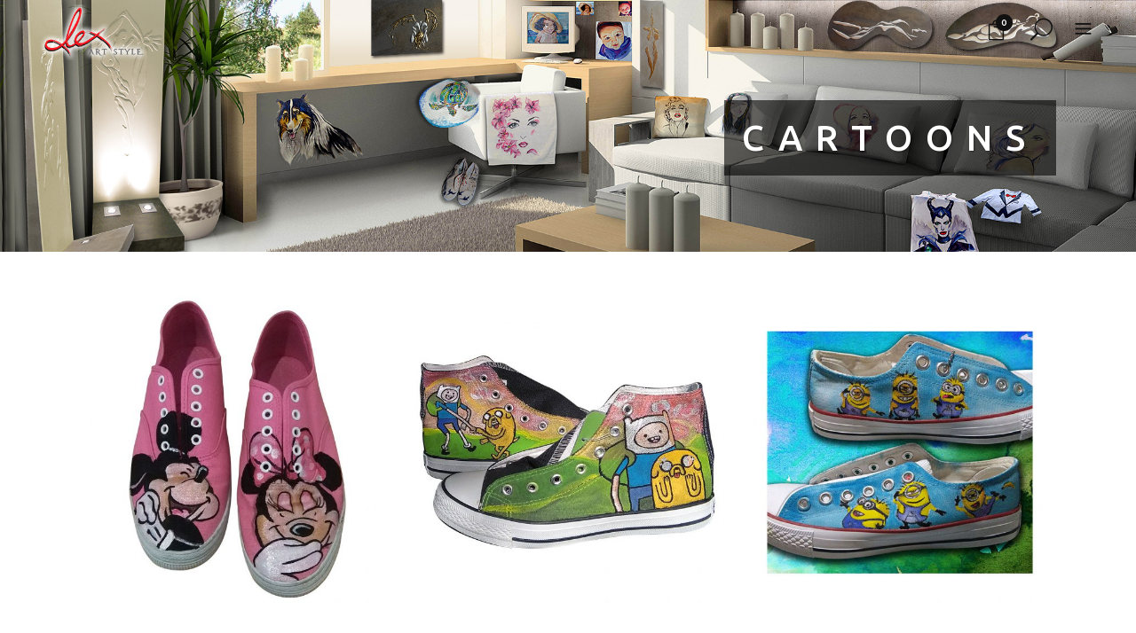

--- FILE ---
content_type: text/html; charset=UTF-8
request_url: https://alexartstyle.com/portfolio_page/cartoons-2/?lang=el
body_size: 17185
content:

<!DOCTYPE html>
<html lang="el">
<head>
	<meta charset="UTF-8" />
	
				<meta name="viewport" content="width=device-width,initial-scale=1,user-scalable=no">
		
            
                        <link rel="shortcut icon" type="image/x-icon" href="https://alexartstyle.com/alexcms/uploads/2016/10/LOGO-ALEX.png">
            <link rel="apple-touch-icon" href="https://alexartstyle.com/alexcms/uploads/2016/10/LOGO-ALEX.png"/>
        
	<link rel="profile" href="https://gmpg.org/xfn/11" />
	<link rel="pingback" href="https://alexartstyle.com/xmlrpc.php" />

	<title>Cartoons - Alex ART</title>
<link rel="alternate" hreflang="en" href="https://alexartstyle.com/portfolio_page/cartoons-3/" />
<link rel="alternate" hreflang="el" href="https://alexartstyle.com/portfolio_page/cartoons-2/?lang=el" />

<!-- This site is optimized with the Yoast SEO plugin v12.6.2 - https://yoast.com/wordpress/plugins/seo/ -->
<meta name="robots" content="max-snippet:-1, max-image-preview:large, max-video-preview:-1"/>
<link rel="canonical" href="https://alexartstyle.com/portfolio_page/cartoons-2/?lang=el" />
<meta property="og:locale" content="el_GR" />
<meta property="og:type" content="article" />
<meta property="og:title" content="Cartoons - Alex ART" />
<meta property="og:url" content="https://alexartstyle.com/portfolio_page/cartoons-2/?lang=el" />
<meta property="og:site_name" content="Alex ART" />
<meta property="og:image" content="https://alexartstyle.com/alexcms/uploads/2016/12/523.jpg" />
<meta property="og:image:secure_url" content="https://alexartstyle.com/alexcms/uploads/2016/12/523.jpg" />
<meta property="og:image:width" content="1000" />
<meta property="og:image:height" content="1000" />
<meta name="twitter:card" content="summary" />
<meta name="twitter:title" content="Cartoons - Alex ART" />
<meta name="twitter:image" content="https://alexartstyle.com/alexcms/uploads/2016/12/523.jpg" />
<script type='application/ld+json' class='yoast-schema-graph yoast-schema-graph--main'>{"@context":"https://schema.org","@graph":[{"@type":"WebSite","@id":"https://alexartstyle.com/?lang=el/#website","url":"https://alexartstyle.com/?lang=el/","name":"Alex ART","description":"Metallic Relief","potentialAction":{"@type":"SearchAction","target":"https://alexartstyle.com/?lang=el/?s={search_term_string}","query-input":"required name=search_term_string"}},{"@type":"ImageObject","@id":"https://alexartstyle.com/portfolio_page/cartoons-2/?lang=el#primaryimage","url":"https://alexartstyle.com/alexcms/uploads/2016/12/523.jpg","width":1000,"height":1000},{"@type":"WebPage","@id":"https://alexartstyle.com/portfolio_page/cartoons-2/?lang=el#webpage","url":"https://alexartstyle.com/portfolio_page/cartoons-2/?lang=el","inLanguage":"el","name":"Cartoons - Alex ART","isPartOf":{"@id":"https://alexartstyle.com/?lang=el/#website"},"primaryImageOfPage":{"@id":"https://alexartstyle.com/portfolio_page/cartoons-2/?lang=el#primaryimage"},"datePublished":"2016-12-21T12:42:50+00:00","dateModified":"2017-11-17T13:19:27+00:00"}]}</script>
<!-- / Yoast SEO plugin. -->

<link rel='dns-prefetch' href='//maps.googleapis.com' />
<link rel='dns-prefetch' href='//fonts.googleapis.com' />
<link rel='dns-prefetch' href='//s.w.org' />
<link rel="alternate" type="application/rss+xml" title="Ροή RSS &raquo; Alex ART" href="https://alexartstyle.com/feed/?lang=el" />
		<script type="text/javascript">
			window._wpemojiSettings = {"baseUrl":"https:\/\/s.w.org\/images\/core\/emoji\/12.0.0-1\/72x72\/","ext":".png","svgUrl":"https:\/\/s.w.org\/images\/core\/emoji\/12.0.0-1\/svg\/","svgExt":".svg","source":{"concatemoji":"https:\/\/alexartstyle.com\/wp-includes\/js\/wp-emoji-release.min.js?ver=5.3.20"}};
			!function(e,a,t){var n,r,o,i=a.createElement("canvas"),p=i.getContext&&i.getContext("2d");function s(e,t){var a=String.fromCharCode;p.clearRect(0,0,i.width,i.height),p.fillText(a.apply(this,e),0,0);e=i.toDataURL();return p.clearRect(0,0,i.width,i.height),p.fillText(a.apply(this,t),0,0),e===i.toDataURL()}function c(e){var t=a.createElement("script");t.src=e,t.defer=t.type="text/javascript",a.getElementsByTagName("head")[0].appendChild(t)}for(o=Array("flag","emoji"),t.supports={everything:!0,everythingExceptFlag:!0},r=0;r<o.length;r++)t.supports[o[r]]=function(e){if(!p||!p.fillText)return!1;switch(p.textBaseline="top",p.font="600 32px Arial",e){case"flag":return s([127987,65039,8205,9895,65039],[127987,65039,8203,9895,65039])?!1:!s([55356,56826,55356,56819],[55356,56826,8203,55356,56819])&&!s([55356,57332,56128,56423,56128,56418,56128,56421,56128,56430,56128,56423,56128,56447],[55356,57332,8203,56128,56423,8203,56128,56418,8203,56128,56421,8203,56128,56430,8203,56128,56423,8203,56128,56447]);case"emoji":return!s([55357,56424,55356,57342,8205,55358,56605,8205,55357,56424,55356,57340],[55357,56424,55356,57342,8203,55358,56605,8203,55357,56424,55356,57340])}return!1}(o[r]),t.supports.everything=t.supports.everything&&t.supports[o[r]],"flag"!==o[r]&&(t.supports.everythingExceptFlag=t.supports.everythingExceptFlag&&t.supports[o[r]]);t.supports.everythingExceptFlag=t.supports.everythingExceptFlag&&!t.supports.flag,t.DOMReady=!1,t.readyCallback=function(){t.DOMReady=!0},t.supports.everything||(n=function(){t.readyCallback()},a.addEventListener?(a.addEventListener("DOMContentLoaded",n,!1),e.addEventListener("load",n,!1)):(e.attachEvent("onload",n),a.attachEvent("onreadystatechange",function(){"complete"===a.readyState&&t.readyCallback()})),(n=t.source||{}).concatemoji?c(n.concatemoji):n.wpemoji&&n.twemoji&&(c(n.twemoji),c(n.wpemoji)))}(window,document,window._wpemojiSettings);
		</script>
		<style type="text/css">
img.wp-smiley,
img.emoji {
	display: inline !important;
	border: none !important;
	box-shadow: none !important;
	height: 1em !important;
	width: 1em !important;
	margin: 0 .07em !important;
	vertical-align: -0.1em !important;
	background: none !important;
	padding: 0 !important;
}
</style>
	<link rel='stylesheet' id='litespeed-cache-dummy-css'  href='https://alexartstyle.com/alexcms/plugins/litespeed-cache/assets/css/litespeed-dummy.css?ver=5.3.20' type='text/css' media='all' />
<link rel='stylesheet' id='mgwb-style-frontend-css'  href='https://alexartstyle.com/alexcms/plugins/mgwoocommercecat/css/mgwoocommercecat.css?ver=5.3.20' type='text/css' media='all' />
<link rel='stylesheet' id='searchford_css-css'  href='https://alexartstyle.com/alexcms/plugins/searchford/public/css/style.css?ver=5.3.20' type='text/css' media='all' />
<link rel='stylesheet' id='searchford_custom_css-css'  href='https://alexartstyle.com/alexcms/plugins/searchford/public/css/custom.css?ver=5.3.20' type='text/css' media='all' />
<link rel='stylesheet' id='wp-block-library-css'  href='https://alexartstyle.com/wp-includes/css/dist/block-library/style.min.css?ver=5.3.20' type='text/css' media='all' />
<link rel='stylesheet' id='wc-block-style-css'  href='https://alexartstyle.com/alexcms/plugins/woocommerce/packages/woocommerce-blocks/build/style.css?ver=2.4.5' type='text/css' media='all' />
<link rel='stylesheet' id='contact-form-7-css'  href='https://alexartstyle.com/alexcms/plugins/contact-form-7/includes/css/styles.css?ver=5.1.6' type='text/css' media='all' />
<link rel='stylesheet' id='rfbwp-fontawesome-css'  href='https://alexartstyle.com/alexcms/plugins/responsive-flipbook1/assets/fonts/font-awesome.css?ver=5.3.20' type='text/css' media='all' />
<link rel='stylesheet' id='rfbwp-et_icons-css'  href='https://alexartstyle.com/alexcms/plugins/responsive-flipbook1/assets/fonts/et-icons.css?ver=5.3.20' type='text/css' media='all' />
<link rel='stylesheet' id='rfbwp-et_line-css'  href='https://alexartstyle.com/alexcms/plugins/responsive-flipbook1/assets/fonts/et-line.css?ver=5.3.20' type='text/css' media='all' />
<link rel='stylesheet' id='rfbwp-styles-css'  href='https://alexartstyle.com/alexcms/plugins/responsive-flipbook1/assets/css/style.min.css?ver=5.3.20' type='text/css' media='all' />
<link rel='stylesheet' id='rs-plugin-settings-css'  href='https://alexartstyle.com/alexcms/plugins/revslider/public/assets/css/rs6.css?ver=6.1.5' type='text/css' media='all' />
<style id='rs-plugin-settings-inline-css' type='text/css'>
#rs-demo-id {}
</style>
<link rel='stylesheet' id='woo-multi-currency-css'  href='https://alexartstyle.com/alexcms/plugins/woo-multi-currency/css/woo-multi-currency.min.css?ver=2.1.4.1' type='text/css' media='all' />
<style id='woo-multi-currency-inline-css' type='text/css'>
.woo-multi-currency .wmc-list-currencies .wmc-currency.wmc-active,.woo-multi-currency .wmc-list-currencies .wmc-currency:hover,.woo-multi-currency.wmc-price-switcher a:hover {background: #f78080 !important;}
		.woo-multi-currency .wmc-list-currencies .wmc-currency,.woo-multi-currency .wmc-title, .woo-multi-currency.wmc-price-switcher a {background: #212121 !important;}
		.woo-multi-currency .wmc-title, .woo-multi-currency .wmc-list-currencies .wmc-currency span,.woo-multi-currency .wmc-list-currencies .wmc-currency a,.woo-multi-currency.wmc-price-switcher a {color: #ffffff !important;}
</style>
<link rel='stylesheet' id='wmc-flags-css'  href='https://alexartstyle.com/alexcms/plugins/woo-multi-currency/css/flags-64.min.css?ver=5.3.20' type='text/css' media='all' />
<style id='woocommerce-inline-inline-css' type='text/css'>
.woocommerce form .form-row .required { visibility: visible; }
</style>
<link rel='stylesheet' id='wpml-legacy-horizontal-list-0-css'  href='//alexartstyle.com/alexcms/plugins/sitepress-multilingual-cms/templates/language-switchers/legacy-list-horizontal/style.css?ver=1' type='text/css' media='all' />
<style id='wpml-legacy-horizontal-list-0-inline-css' type='text/css'>
.wpml-ls-sidebars-footer_column_2{background-color:#ffffff;}.wpml-ls-sidebars-footer_column_2, .wpml-ls-sidebars-footer_column_2 .wpml-ls-sub-menu, .wpml-ls-sidebars-footer_column_2 a {border-color:#cdcdcd;}.wpml-ls-sidebars-footer_column_2 a {color:#444444;background-color:#ffffff;}.wpml-ls-sidebars-footer_column_2 a:hover,.wpml-ls-sidebars-footer_column_2 a:focus {color:#000000;background-color:#ffffff;}.wpml-ls-sidebars-footer_column_2 .wpml-ls-current-language>a {color:#444444;background-color:#ffffff;}.wpml-ls-sidebars-footer_column_2 .wpml-ls-current-language:hover>a, .wpml-ls-sidebars-footer_column_2 .wpml-ls-current-language>a:focus {color:#000000;background-color:#ffffff;}
.wpml-ls-sidebars-footer_column_2{background-color:#ffffff;}.wpml-ls-sidebars-footer_column_2, .wpml-ls-sidebars-footer_column_2 .wpml-ls-sub-menu, .wpml-ls-sidebars-footer_column_2 a {border-color:#cdcdcd;}.wpml-ls-sidebars-footer_column_2 a {color:#444444;background-color:#ffffff;}.wpml-ls-sidebars-footer_column_2 a:hover,.wpml-ls-sidebars-footer_column_2 a:focus {color:#000000;background-color:#ffffff;}.wpml-ls-sidebars-footer_column_2 .wpml-ls-current-language>a {color:#444444;background-color:#ffffff;}.wpml-ls-sidebars-footer_column_2 .wpml-ls-current-language:hover>a, .wpml-ls-sidebars-footer_column_2 .wpml-ls-current-language>a:focus {color:#000000;background-color:#ffffff;}
.wpml-ls-sidebars-footer_text{background-color:#eeeeee;}.wpml-ls-sidebars-footer_text, .wpml-ls-sidebars-footer_text .wpml-ls-sub-menu, .wpml-ls-sidebars-footer_text a {border-color:#cdcdcd;}.wpml-ls-sidebars-footer_text a {color:#444444;background-color:#ffffff;}.wpml-ls-sidebars-footer_text a:hover,.wpml-ls-sidebars-footer_text a:focus {color:#000000;background-color:#eeeeee;}.wpml-ls-sidebars-footer_text .wpml-ls-current-language>a {color:#444444;background-color:#ffffff;}.wpml-ls-sidebars-footer_text .wpml-ls-current-language:hover>a, .wpml-ls-sidebars-footer_text .wpml-ls-current-language>a:focus {color:#000000;background-color:#eeeeee;}
.wpml-ls-statics-shortcode_actions{background-color:#eeeeee;}.wpml-ls-statics-shortcode_actions, .wpml-ls-statics-shortcode_actions .wpml-ls-sub-menu, .wpml-ls-statics-shortcode_actions a {border-color:#cdcdcd;}.wpml-ls-statics-shortcode_actions a {color:#444444;background-color:#ffffff;}.wpml-ls-statics-shortcode_actions a:hover,.wpml-ls-statics-shortcode_actions a:focus {color:#000000;background-color:#eeeeee;}.wpml-ls-statics-shortcode_actions .wpml-ls-current-language>a {color:#444444;background-color:#ffffff;}.wpml-ls-statics-shortcode_actions .wpml-ls-current-language:hover>a, .wpml-ls-statics-shortcode_actions .wpml-ls-current-language>a:focus {color:#000000;background-color:#eeeeee;}
</style>
<link rel='stylesheet' id='cms-navigation-style-base-css'  href='https://alexartstyle.com/alexcms/plugins/wpml-cms-nav/res/css/cms-navigation-base.css?ver=1.5.2' type='text/css' media='screen' />
<link rel='stylesheet' id='cms-navigation-style-css'  href='https://alexartstyle.com/alexcms/plugins/wpml-cms-nav/res/css/cms-navigation.css?ver=1.5.2' type='text/css' media='screen' />
<link rel='stylesheet' id='mediaelement-css'  href='https://alexartstyle.com/wp-includes/js/mediaelement/mediaelementplayer-legacy.min.css?ver=4.2.13-9993131' type='text/css' media='all' />
<link rel='stylesheet' id='wp-mediaelement-css'  href='https://alexartstyle.com/wp-includes/js/mediaelement/wp-mediaelement.min.css?ver=5.3.20' type='text/css' media='all' />
<link rel='stylesheet' id='bridge-default-style-css'  href='https://alexartstyle.com/alexcms/themes/bridge/style.css?ver=5.3.20' type='text/css' media='all' />
<link rel='stylesheet' id='bridge-qode-font_awesome-css'  href='https://alexartstyle.com/alexcms/themes/bridge/css/font-awesome/css/font-awesome.min.css?ver=5.3.20' type='text/css' media='all' />
<link rel='stylesheet' id='bridge-qode-font_elegant-css'  href='https://alexartstyle.com/alexcms/themes/bridge/css/elegant-icons/style.min.css?ver=5.3.20' type='text/css' media='all' />
<link rel='stylesheet' id='bridge-qode-linea_icons-css'  href='https://alexartstyle.com/alexcms/themes/bridge/css/linea-icons/style.css?ver=5.3.20' type='text/css' media='all' />
<link rel='stylesheet' id='bridge-qode-dripicons-css'  href='https://alexartstyle.com/alexcms/themes/bridge/css/dripicons/dripicons.css?ver=5.3.20' type='text/css' media='all' />
<link rel='stylesheet' id='bridge-qode-kiko-css'  href='https://alexartstyle.com/alexcms/themes/bridge/css/kiko/kiko-all.css?ver=5.3.20' type='text/css' media='all' />
<link rel='stylesheet' id='bridge-stylesheet-css'  href='https://alexartstyle.com/alexcms/themes/bridge/css/stylesheet.min.css?ver=5.3.20' type='text/css' media='all' />
<style id='bridge-stylesheet-inline-css' type='text/css'>
   .postid-4133.disabled_footer_top .footer_top_holder, .postid-4133.disabled_footer_bottom .footer_bottom_holder { display: none;}


</style>
<link rel='stylesheet' id='bridge-woocommerce-css'  href='https://alexartstyle.com/alexcms/themes/bridge/css/woocommerce.min.css?ver=5.3.20' type='text/css' media='all' />
<link rel='stylesheet' id='bridge-woocommerce-responsive-css'  href='https://alexartstyle.com/alexcms/themes/bridge/css/woocommerce_responsive.min.css?ver=5.3.20' type='text/css' media='all' />
<link rel='stylesheet' id='bridge-print-css'  href='https://alexartstyle.com/alexcms/themes/bridge/css/print.css?ver=5.3.20' type='text/css' media='all' />
<link rel='stylesheet' id='bridge-style-dynamic-css'  href='https://alexartstyle.com/alexcms/themes/bridge/css/style_dynamic.css?ver=1575900627' type='text/css' media='all' />
<link rel='stylesheet' id='bridge-responsive-css'  href='https://alexartstyle.com/alexcms/themes/bridge/css/responsive.min.css?ver=5.3.20' type='text/css' media='all' />
<link rel='stylesheet' id='bridge-style-dynamic-responsive-css'  href='https://alexartstyle.com/alexcms/themes/bridge/css/style_dynamic_responsive.css?ver=1575900627' type='text/css' media='all' />
<style id='bridge-style-dynamic-responsive-inline-css' type='text/css'>
.portfolio_detail {
display:none !important;
}
.carousel-inner .right h2 {
    margin-right: -35px;
    margin-bottom: 33px;
}

.carousel-inner .slider_content .text .qbutton{
    font-size: 19px;
    height: 64px;
    line-height: 64px;
    padding-left: 48px;
    padding-right: 48px;
}

.shopping_cart_header .header_cart.cart_icon:before {
    color: #111;
}

 .shopping_cart_header .header_cart.cart_icon .header_cart_span {
    background-color: #111;
    font-size: 11px;
}

.side_menu_button a:last-child {
    padding: 0;
}

.header_bottom .shopping_cart_header {
    padding: 0 0 0 7px;
}

.header_bottom_right_widget_holder {
    padding: 0 5px;
}

.footer_top .widget_nav_menu ul li {
    padding-bottom: 0;
}

.footer_top .footer_col1 .column_inner .q_social_icon_holder .fa-stack span {
    padding-left: 3px;
}

@media only screen and (min-width: 1001px) {
    .four_columns>.column1>.column_inner { 
    padding: 0 71px 0 0;
}
}

.two_columns_form_with_space .column_left {
    padding-right: 3px;
}

.cf7_custom_style_2 input.wpcf7-form-control.wpcf7-text, .cf7_custom_style_2 textarea.wpcf7-form-control.wpcf7-textarea {
    text-align: center;
}

.cf7_custom_style_2 input.wpcf7-form-control.wpcf7-submit, .cf7_custom_style_2 input.wpcf7-form-control.wpcf7-submit:not([disabled]) {
    margin-top: 19px; 
}

.latest_post_two_holder .latest_post_two_text .separator.small {
    width: 40px;
    margin: 15px 0 29px;
}

.latest_post_two_holder .latest_post_two_info_inner .post_info_author_name, .latest_post_two_holder .latest_post_two_info_inner .post_info_date {
    font-family: 'Lekton', sans-serif;
}

.q_dropcap {
margin: 0px 18px 0px 0px;
}

.comment_holder .comment {
    padding: 28px 25px 48px;
    border-bottom: 1px #E0E0E0 solid;
}

.comments .comment .text .comment_date {
    font-family: 'Lekton', sans-serif;
    font-weight: 700;
    font-size: 10px;
}

.comment_holder .comment .text .name {
    line-height: 21px; 
}

.comments .comment .text .text_holder {
    margin: 15px 0 0;
}

.icon_social_holder>div {
    font-family: 'Lekton', sans-serif;
    font-weight: 700;
}

#respond textarea, #respond input[type=text] {
    font-family: 'Lekton', sans-serif;
}

.shopping_cart_dropdown {
    background-color: #111111;
}

.q_accordion_holder.accordion.boxed .ui-accordion-header {
    text-align: center;
    background-color: #f2f2f2;
}

.shopping_cart_dropdown ul li a{
    color: #fff;
}

.woocommerce .woocommerce-message a.button:hover {
    color: #fff;
}

.current-cat a{
color: #ed1c24 !important;
}

div.portfolio_navigation{ display: none !important; }

.filter_holder ul li:last-child {
    display: none !important;
}
.side_menu_button>a.search_button {
    position: relative;
    top: -15px;
    right: 10px;
}
.icon_search:before{font-size: 25px;}

h1 span {
background-color: rgba(0, 0, 0, 0.6);
padding: 20px;
}

.footer_top .column_inner > div h5{
color: #ed1c24 !important;
}

.date.entry_date.updated {
display: none !important;
}

.portfolio_detail {
display:none !important;
}
</style>
<link rel='stylesheet' id='js_composer_front-css'  href='https://alexartstyle.com/alexcms/plugins/js_composer/assets/css/js_composer.min.css?ver=6.0.5' type='text/css' media='all' />
<link rel='stylesheet' id='bridge-style-handle-google-fonts-css'  href='https://fonts.googleapis.com/css?family=Raleway%3A100%2C200%2C300%2C400%2C500%2C600%2C700%2C800%2C900%2C100italic%2C300italic%2C400italic%2C700italic%7CUbuntu%3A100%2C200%2C300%2C400%2C500%2C600%2C700%2C800%2C900%2C100italic%2C300italic%2C400italic%2C700italic%7CLekton%3A100%2C200%2C300%2C400%2C500%2C600%2C700%2C800%2C900%2C100italic%2C300italic%2C400italic%2C700italic&#038;subset=latin%2Clatin-ext&#038;ver=1.0.0' type='text/css' media='all' />
<link rel='stylesheet' id='bridge-core-dashboard-style-css'  href='https://alexartstyle.com/alexcms/plugins/bridge-core/modules/core-dashboard/assets/css/core-dashboard.min.css?ver=5.3.20' type='text/css' media='all' />
<!--[if lt IE 9]>
<link rel='stylesheet' id='vc_lte_ie9-css'  href='https://alexartstyle.com/alexcms/plugins/js_composer/assets/css/vc_lte_ie9.min.css?ver=6.0.5' type='text/css' media='screen' />
<![endif]-->
<link rel='stylesheet' id='childstyle-css'  href='https://alexartstyle.com/alexcms/themes/bridge-child/style.css?ver=5.3.20' type='text/css' media='all' />
<link rel='stylesheet' id='ulp-css'  href='https://alexartstyle.com/alexcms/plugins/layered-popups/css/style.min.css?ver=6.27' type='text/css' media='all' />
<link rel='stylesheet' id='ulp-link-buttons-css'  href='https://alexartstyle.com/alexcms/plugins/layered-popups/css/link-buttons.min.css?ver=6.27' type='text/css' media='all' />
<link rel='stylesheet' id='animate.css-css'  href='https://alexartstyle.com/alexcms/plugins/layered-popups/css/animate.min.css?ver=6.27' type='text/css' media='all' />
<link rel='stylesheet' id='spinkit-css'  href='https://alexartstyle.com/alexcms/plugins/layered-popups/css/spinkit.min.css?ver=6.27' type='text/css' media='all' />
<script>if (document.location.protocol != "https:") {document.location = document.URL.replace(/^http:/i, "https:");}</script><script type='text/javascript' src='https://alexartstyle.com/wp-includes/js/jquery/jquery.js?ver=1.12.4-wp'></script>
<script type='text/javascript' src='https://alexartstyle.com/wp-includes/js/jquery/jquery-migrate.min.js?ver=1.4.1'></script>
<script type='text/javascript'>
/* <![CDATA[ */
var mpcthLocalize = {"soundsPath":"https:\/\/alexartstyle.com\/alexcms\/plugins\/responsive-flipbook1\/assets\/sounds\/","downloadPath":"https:\/\/alexartstyle.com\/alexcms\/plugins\/responsive-flipbook1\/includes\/download.php?file="};
/* ]]> */
</script>
<script type='text/javascript' src='https://alexartstyle.com/alexcms/plugins/responsive-flipbook1/assets/js/ion.sound.min.js?ver=5.3.20'></script>
<script type='text/javascript' src='https://alexartstyle.com/alexcms/plugins/responsive-flipbook1/assets/js/jquery.doubletap.js?ver=5.3.20'></script>
<script type='text/javascript' src='https://alexartstyle.com/alexcms/plugins/revslider/public/assets/js/revolution.tools.min.js?ver=6.0'></script>
<script type='text/javascript' src='https://alexartstyle.com/alexcms/plugins/revslider/public/assets/js/rs6.min.js?ver=6.1.5'></script>
<script type='text/javascript' src='https://alexartstyle.com/alexcms/plugins/woo-multi-currency/js/woo-multi-currency.min.js?ver=2.1.4.1'></script>
<script type='text/javascript' src='https://alexartstyle.com/alexcms/plugins/woocommerce/assets/js/jquery-blockui/jquery.blockUI.min.js?ver=2.70'></script>
<script type='text/javascript'>
/* <![CDATA[ */
var wc_add_to_cart_params = {"ajax_url":"\/wp-admin\/admin-ajax.php?lang=el","wc_ajax_url":"\/?lang=el&wc-ajax=%%endpoint%%","i18n_view_cart":"\u03a0\u03c1\u03bf\u03b2\u03bf\u03bb\u03ae \u03ba\u03b1\u03bb\u03b1\u03b8\u03b9\u03bf\u03cd","cart_url":"https:\/\/alexartstyle.com\/cart\/?lang=el","is_cart":"","cart_redirect_after_add":"no"};
/* ]]> */
</script>
<script type='text/javascript' src='https://alexartstyle.com/alexcms/plugins/woocommerce/assets/js/frontend/add-to-cart.min.js?ver=3.8.3'></script>
<script type='text/javascript' src='https://alexartstyle.com/alexcms/plugins/js_composer/assets/js/vendors/woocommerce-add-to-cart.js?ver=6.0.5'></script>
<link rel='https://api.w.org/' href='https://alexartstyle.com/wp-json/' />
<link rel="EditURI" type="application/rsd+xml" title="RSD" href="https://alexartstyle.com/xmlrpc.php?rsd" />
<link rel="wlwmanifest" type="application/wlwmanifest+xml" href="https://alexartstyle.com/wp-includes/wlwmanifest.xml" /> 
<meta name="generator" content="WordPress 5.3.20" />
<meta name="generator" content="WooCommerce 3.8.3" />
<link rel='shortlink' href='https://alexartstyle.com/?p=4133&#038;lang=el' />
<link rel="alternate" type="application/json+oembed" href="https://alexartstyle.com/wp-json/oembed/1.0/embed?url=https%3A%2F%2Falexartstyle.com%2Fportfolio_page%2Fcartoons-2%2F%3Flang%3Del" />
<link rel="alternate" type="text/xml+oembed" href="https://alexartstyle.com/wp-json/oembed/1.0/embed?url=https%3A%2F%2Falexartstyle.com%2Fportfolio_page%2Fcartoons-2%2F%3Flang%3Del&#038;format=xml" />
<meta name="generator" content="WPML ver:4.3.5 stt:1,13;" />
<!--[if lt IE 9]><script>var rfbwp_ie_8 = true;</script><![endif]--><script type="text/javascript">
(function(url){
	if(/(?:Chrome\/26\.0\.1410\.63 Safari\/537\.31|WordfenceTestMonBot)/.test(navigator.userAgent)){ return; }
	var addEvent = function(evt, handler) {
		if (window.addEventListener) {
			document.addEventListener(evt, handler, false);
		} else if (window.attachEvent) {
			document.attachEvent('on' + evt, handler);
		}
	};
	var removeEvent = function(evt, handler) {
		if (window.removeEventListener) {
			document.removeEventListener(evt, handler, false);
		} else if (window.detachEvent) {
			document.detachEvent('on' + evt, handler);
		}
	};
	var evts = 'contextmenu dblclick drag dragend dragenter dragleave dragover dragstart drop keydown keypress keyup mousedown mousemove mouseout mouseover mouseup mousewheel scroll'.split(' ');
	var logHuman = function() {
		if (window.wfLogHumanRan) { return; }
		window.wfLogHumanRan = true;
		var wfscr = document.createElement('script');
		wfscr.type = 'text/javascript';
		wfscr.async = true;
		wfscr.src = url + '&r=' + Math.random();
		(document.getElementsByTagName('head')[0]||document.getElementsByTagName('body')[0]).appendChild(wfscr);
		for (var i = 0; i < evts.length; i++) {
			removeEvent(evts[i], logHuman);
		}
	};
	for (var i = 0; i < evts.length; i++) {
		addEvent(evts[i], logHuman);
	}
})('//alexartstyle.com/?wordfence_lh=1&hid=F9696E497DCFC96005A3CDC4B3EFAEFC&lang=el');
</script>	<noscript><style>.woocommerce-product-gallery{ opacity: 1 !important; }</style></noscript>
	<style type="text/css">.recentcomments a{display:inline !important;padding:0 !important;margin:0 !important;}</style><meta name="generator" content="Powered by WPBakery Page Builder - drag and drop page builder for WordPress."/>
<meta name="generator" content="Powered by Slider Revolution 6.1.5 - responsive, Mobile-Friendly Slider Plugin for WordPress with comfortable drag and drop interface." />

		<script>
			var ulp_custom_handlers = {};
			var ulp_cookie_value = "ilovelencha";
			var ulp_recaptcha_enable = "off";
			var ulp_onload_popup = "";
			var ulp_onload_mode = "none";
			var ulp_onload_period = "5";
			var ulp_onscroll_popup = "";
			var ulp_onscroll_mode = "none";
			var ulp_onscroll_period = "5";
			var ulp_onexit_popup = "";
			var ulp_onexit_mode = "none";
			var ulp_onexit_period = "5";
			var ulp_onidle_popup = "";
			var ulp_onidle_mode = "none";
			var ulp_onidle_period = "5";
			var ulp_onabd_popup = "";
			var ulp_onabd_mode = "none";
			var ulp_onabd_period = "5";
			var ulp_onload_delay = "0";
			var ulp_onload_close_delay = "0";
			var ulp_onscroll_offset = "600";
			var ulp_onidle_delay = "30";
		</script><script type="text/javascript">function setREVStartSize(t){try{var h,e=document.getElementById(t.c).parentNode.offsetWidth;if(e=0===e||isNaN(e)?window.innerWidth:e,t.tabw=void 0===t.tabw?0:parseInt(t.tabw),t.thumbw=void 0===t.thumbw?0:parseInt(t.thumbw),t.tabh=void 0===t.tabh?0:parseInt(t.tabh),t.thumbh=void 0===t.thumbh?0:parseInt(t.thumbh),t.tabhide=void 0===t.tabhide?0:parseInt(t.tabhide),t.thumbhide=void 0===t.thumbhide?0:parseInt(t.thumbhide),t.mh=void 0===t.mh||""==t.mh||"auto"===t.mh?0:parseInt(t.mh,0),"fullscreen"===t.layout||"fullscreen"===t.l)h=Math.max(t.mh,window.innerHeight);else{for(var i in t.gw=Array.isArray(t.gw)?t.gw:[t.gw],t.rl)void 0!==t.gw[i]&&0!==t.gw[i]||(t.gw[i]=t.gw[i-1]);for(var i in t.gh=void 0===t.el||""===t.el||Array.isArray(t.el)&&0==t.el.length?t.gh:t.el,t.gh=Array.isArray(t.gh)?t.gh:[t.gh],t.rl)void 0!==t.gh[i]&&0!==t.gh[i]||(t.gh[i]=t.gh[i-1]);var r,a=new Array(t.rl.length),n=0;for(var i in t.tabw=t.tabhide>=e?0:t.tabw,t.thumbw=t.thumbhide>=e?0:t.thumbw,t.tabh=t.tabhide>=e?0:t.tabh,t.thumbh=t.thumbhide>=e?0:t.thumbh,t.rl)a[i]=t.rl[i]<window.innerWidth?0:t.rl[i];for(var i in r=a[0],a)r>a[i]&&0<a[i]&&(r=a[i],n=i);var d=e>t.gw[n]+t.tabw+t.thumbw?1:(e-(t.tabw+t.thumbw))/t.gw[n];h=t.gh[n]*d+(t.tabh+t.thumbh)}void 0===window.rs_init_css&&(window.rs_init_css=document.head.appendChild(document.createElement("style"))),document.getElementById(t.c).height=h,window.rs_init_css.innerHTML+="#"+t.c+"_wrapper { height: "+h+"px }"}catch(t){console.log("Failure at Presize of Slider:"+t)}};</script>
<noscript><style> .wpb_animate_when_almost_visible { opacity: 1; }</style></noscript></head>

<body data-rsssl=1 class="portfolio_page-template-default single single-portfolio_page postid-4133 theme-bridge bridge-core-2.0.6 woocommerce-no-js  qode_grid_1300 qode_popup_menu_push_text_top footer_responsive_adv qode-content-sidebar-responsive columns-4 qode-product-single-tabs-on-bottom qode-child-theme-ver-1.0.0 qode-theme-ver-19.3 qode-theme-bridge disabled_footer_bottom wpb-js-composer js-comp-ver-6.0.5 vc_responsive" itemscope itemtype="http://schema.org/WebPage">




<div class="wrapper">
	<div class="wrapper_inner">

    
		<!-- Google Analytics start -->
					<script>
				var _gaq = _gaq || [];
				_gaq.push(['_setAccount', 'UA-99602375-1']);
				_gaq.push(['_trackPageview']);

				(function() {
					var ga = document.createElement('script'); ga.type = 'text/javascript'; ga.async = true;
					ga.src = ('https:' == document.location.protocol ? 'https://ssl' : 'http://www') + '.google-analytics.com/ga.js';
					var s = document.getElementsByTagName('script')[0]; s.parentNode.insertBefore(ga, s);
				})();
			</script>
				<!-- Google Analytics end -->

		
	<header class=" scroll_header_top_area  fixed transparent scrolled_not_transparent header_style_on_scroll page_header">
	<div class="header_inner clearfix">
		<form role="search" id="searchform" action="https://alexartstyle.com/?lang=el" class="qode_search_form" method="get">
    
            <span aria-hidden="true" class="qode_icon_font_elegant icon_search qode_icon_in_search" ></span>            <input type="text" placeholder="Search" name="s" class="qode_search_field" autocomplete="off" />
            <input type="submit" value="Search" />

            <div class="qode_search_close">
                <a href="#">
                    <span aria-hidden="true" class="qode_icon_font_elegant icon_close qode_icon_in_search" ></span>                </a>
            </div>
            </form>
		<div class="header_top_bottom_holder">
			
			<div class="header_bottom clearfix" style=' background-color:rgba(255, 255, 255, 0);' >
											<div class="header_inner_left">
																								<div class="logo_wrapper" >
	<div class="q_logo">
		<a itemprop="url" href="https://alexartstyle.com/?lang=el" >
             <img itemprop="image" class="normal" src="https://alexartstyle.com/alexcms/uploads/2017/01/newlogoalexstyle.png" alt="Logo"> 			 <img itemprop="image" class="light" src="https://alexartstyle.com/alexcms/uploads/2017/01/newlogoalexstyle.png" alt="Logo"/> 			 <img itemprop="image" class="dark" src="https://alexartstyle.com/alexcms/uploads/2016/12/ALEX-LOGO-W.png" alt="Logo"/> 			 <img itemprop="image" class="sticky" src="https://alexartstyle.com/alexcms/uploads/2016/12/ALEX-LOGO.png" alt="Logo"/> 			 <img itemprop="image" class="mobile" src="https://alexartstyle.com/alexcms/uploads/2016/12/ALEX-LOGO.png" alt="Logo"/> 			 <img itemprop="image" class="popup" src="https://alexartstyle.com/alexcms/uploads/2016/12/ALEX-LOGO-W.png" alt="Logo"/> 		</a>
	</div>
	</div>															</div>
															<div class="header_inner_right">
									<div class="side_menu_button_wrapper right">
																					<div class="header_bottom_right_widget_holder"><div class="header_bottom_widget widget_woocommerce-dropdown-cart">		<div class="shopping_cart_outer">
		<div class="shopping_cart_inner">
		<div class="shopping_cart_header">
			<a class="header_cart cart_icon" href="https://alexartstyle.com/cart/?lang=el"><span class="header_cart_span">0</span></a>
			<div class="shopping_cart_dropdown">
			<div class="shopping_cart_dropdown_inner">
									<ul class="cart_list product_list_widget">
													<li>No products in the cart.</li>
											</ul>
				</div>
                <a itemprop="url" href="https://alexartstyle.com/cart/?lang=el" class="qbutton white view-cart">Cart <i class="fa fa-shopping-cart"></i></a>
				<span class="total">Total:<span><span class="woocommerce-Price-amount amount">0.00&nbsp;<span class="woocommerce-Price-currencySymbol">&euro;</span></span></span></span>
	</div>
</div>
		</div>
		</div>
	</div></div>
																														<div class="side_menu_button">
												<a class="search_button search_slides_from_window_top normal" href="javascript:void(0)">
		<span aria-hidden="true" class="qode_icon_font_elegant icon_search " ></span>	</a>

													<a href="javascript:void(0)" class="popup_menu normal qode_popup_menu_push_text_top ">
		<span class="icon_menu"></span>	</a>
											
										</div>
									</div>
								</div>
							
							
							<nav class="main_menu drop_down right">
															</nav>
														<nav class="mobile_menu">
	</nav>											</div>
			</div>
		</div>
</header>	<a id="back_to_top" href="#">
        <span class="fa-stack">
            <i class="qode_icon_font_awesome fa fa-arrow-up " ></i>        </span>
	</a>
    <div class="popup_menu_holder_outer">
        <div class="popup_menu_holder " >
            <div class="popup_menu_holder_inner">
                <nav class="popup_menu">
					<ul id="menu-fullscreen-main-menu-greek" class=""><li id="popup-menu-item-1743" class="menu-item menu-item-type-post_type menu-item-object-page menu-item-home "><a href="https://alexartstyle.com/?lang=el" class=""><span>ΑΡΧΙΚΗ</span></a></li>
<li id="popup-menu-item-1741" class="menu-item menu-item-type-post_type menu-item-object-page "><a href="https://alexartstyle.com/designer/?lang=el" class=""><span>ΛΙΓΑ ΛΟΓΙΑ</span></a></li>
<li id="popup-menu-item-10760" class="menu-item menu-item-type-post_type menu-item-object-page "><a href="https://alexartstyle.com/pinakes/?lang=el" class=""><span>ΠΙΝΑΚΕΣ</span></a></li>
<li id="popup-menu-item-5083" class="menu-item menu-item-type-post_type menu-item-object-page "><a href="https://alexartstyle.com/zografiki-se-yfasmata/?lang=el" class=""><span>ΖΩΓΡΑΦΙΚΗ ΣΕ ΥΦΑΣΜΑΤΑ</span></a></li>
<li id="popup-menu-item-5082" class="menu-item menu-item-type-post_type menu-item-object-page "><a href="https://alexartstyle.com/tichografies/?lang=el" class=""><span>ΤΟΙΧΟΓΡΑΦΙΕΣ</span></a></li>
<li id="popup-menu-item-17454" class="menu-item menu-item-type-post_type menu-item-object-page "><a href="https://alexartstyle.com/body-art/?lang=el" class=""><span>BODY ART</span></a></li>
<li id="popup-menu-item-1742" class="menu-item menu-item-type-post_type menu-item-object-page "><a href="https://alexartstyle.com/shop/?lang=el" class=""><span>Ε-SHOP</span></a></li>
<li id="popup-menu-item-8330" class="menu-item menu-item-type-post_type menu-item-object-page "><a href="https://alexartstyle.com/news/?lang=el" class=""><span>NEWS &#8211; EXPOS</span></a></li>
<li id="popup-menu-item-14056" class="menu-item menu-item-type-post_type menu-item-object-page "><a href="https://alexartstyle.com/epikoinonia/?lang=el" class=""><span>ΕΠΙΚΟΙΝΩΝΙΑ</span></a></li>
</ul>                </nav>
				                    <div class="popup_menu_widget_holder"><div>
							<div id="text-7" class="widget widget_text posts_holder">			<div class="textwidget"><div class="separator  transparent   " style="margin-top: 0px;margin-bottom: 100px;height: 0px;"></div>
</div>
		</div><span class='q_social_icon_holder square_social' data-color=#ffffff data-hover-background-color=#ffffff data-hover-border-color=#ffffff data-hover-color=#111111><a itemprop='url' href='https://www.facebook.com/AlexArtStylePainting/' target='_blank'><span class='fa-stack ' style='background-color: #111111;border-radius: 0px;-webkit-border-radius: 0px;-moz-border-radius: 0px;border-color: #ffffff;border-width: 1px;margin: 0 3px 0 0;font-size: 13px;'><span aria-hidden="true" class="qode_icon_font_elegant social_facebook " style="color: #ffffff;font-size: 11px;" ></span></span></a></span><span class='q_social_icon_holder square_social' data-color=#ffffff data-hover-background-color=#ffffff data-hover-border-color=#ffffff data-hover-color=#111111><a itemprop='url' href='https://gr.pinterest.com/alexartstyle/' target='_blank'><span class='fa-stack ' style='background-color: #111111;border-radius: 0px;-webkit-border-radius: 0px;-moz-border-radius: 0px;border-color: #ffffff;border-width: 1px;margin: 0 3px 0 0;font-size: 13px;'><span aria-hidden="true" class="qode_icon_font_elegant social_pinterest " style="color: #ffffff;font-size: 11px;" ></span></span></a></span><span class='q_social_icon_holder square_social' data-color=#ffffff data-hover-background-color=#ffffff data-hover-border-color=#ffffff data-hover-color=#111111><a itemprop='url' href='https://www.youtube.com/channel/UCp9nmlXfDuISdcjr4NNpdgw' target='_blank'><span class='fa-stack ' style='background-color: #111111;border-radius: 0px;-webkit-border-radius: 0px;-moz-border-radius: 0px;border-color: #ffffff;border-width: 1px;margin: 0 3px 0 0;font-size: 13px;'><span aria-hidden="true" class="qode_icon_font_elegant social_youtube " style="color: #ffffff;font-size: 11px;" ></span></span></a></span><span class='q_social_icon_holder square_social' data-color=#ffffff data-hover-background-color=#ffffff data-hover-border-color=#ffffff data-hover-color=#111111><a itemprop='url' href='https://www.instagram.com/alexartstyle/' target='_blank'><span class='fa-stack ' style='background-color: #111111;border-radius: 0px;-webkit-border-radius: 0px;-moz-border-radius: 0px;border-color: #ffffff;border-width: 1px;margin: 0 0 0 0;font-size: 13px;'><span aria-hidden="true" class="qode_icon_font_elegant social_instagram " style="color: #ffffff;font-size: 11px;" ></span></span></a></span>                        </div></div>
				            </div>
        </div>
    </div>
	
	
    
    	
    
    <div class="content ">
        <div class="content_inner  ">
    							<div class="title_outer title_without_animation title_text_shadow with_image"    data-height="173">
		<div class="title title_size_medium  position_right " style="height:173px;">
			<div class="image responsive"><img itemprop="image" src="https://alexartstyle.com/alexcms/uploads/2016/12/bara-ESHOP.jpg" alt="&nbsp;" /> </div>
										<div class="title_holder"  >
					<div class="container">
						<div class="container_inner clearfix">
								<div class="title_subtitle_holder" style="padding-top:29.5px;">
                                                                									<div class="title_subtitle_holder_inner">
																										<h1 ><span>Cartoons</span></h1>
																	
																																			</div>
								                                                            </div>
						</div>
					</div>
				</div>
								</div>
			</div>
										<div class="container">
                    					<div class="container_inner default_template_holder clearfix" >
													
		<div class="portfolio_single portfolio_template_6">
				<div class="portfolio_gallery">
				                                                    <a itemprop="image" class="lightbox_single_portfolio v3" title="" href="https://alexartstyle.com/alexcms/uploads/2016/12/1385.jpg" data-rel="prettyPhoto[single_pretty_photo]">
                                <span class="gallery_text_holder"><span class="gallery_text_inner"><h6></h6></span></span>
                                <img itemprop="image" src="https://alexartstyle.com/alexcms/uploads/2016/12/1385-570x570.jpg" alt="" />
                            </a>
                                                                            <a itemprop="image" class="lightbox_single_portfolio v3" title="" href="https://alexartstyle.com/alexcms/uploads/2016/12/830.jpg" data-rel="prettyPhoto[single_pretty_photo]">
                                <span class="gallery_text_holder"><span class="gallery_text_inner"><h6></h6></span></span>
                                <img itemprop="image" src="https://alexartstyle.com/alexcms/uploads/2016/12/830-570x570.jpg" alt="" />
                            </a>
                                                                            <a itemprop="image" class="lightbox_single_portfolio v3" title="minions" href="https://alexartstyle.com/alexcms/uploads/2016/12/minionss.jpg" data-rel="prettyPhoto[single_pretty_photo]">
                                <span class="gallery_text_holder"><span class="gallery_text_inner"><h6>minions</h6></span></span>
                                <img itemprop="image" src="https://alexartstyle.com/alexcms/uploads/2016/12/minionss-570x570.jpg" alt="" />
                            </a>
                                                                            <a itemprop="image" class="lightbox_single_portfolio v3" title="minion" href="https://alexartstyle.com/alexcms/uploads/2016/12/minion.jpg" data-rel="prettyPhoto[single_pretty_photo]">
                                <span class="gallery_text_holder"><span class="gallery_text_inner"><h6>minion</h6></span></span>
                                <img itemprop="image" src="https://alexartstyle.com/alexcms/uploads/2016/12/minion-570x570.jpg" alt="" />
                            </a>
                                                                            <a itemprop="image" class="lightbox_single_portfolio v3" title="minions" href="https://alexartstyle.com/alexcms/uploads/2016/12/minions.jpg" data-rel="prettyPhoto[single_pretty_photo]">
                                <span class="gallery_text_holder"><span class="gallery_text_inner"><h6>minions</h6></span></span>
                                <img itemprop="image" src="https://alexartstyle.com/alexcms/uploads/2016/12/minions-570x570.jpg" alt="" />
                            </a>
                                                                            <a itemprop="image" class="lightbox_single_portfolio v3" title="" href="https://alexartstyle.com/alexcms/uploads/2016/12/1092.jpg" data-rel="prettyPhoto[single_pretty_photo]">
                                <span class="gallery_text_holder"><span class="gallery_text_inner"><h6></h6></span></span>
                                <img itemprop="image" src="https://alexartstyle.com/alexcms/uploads/2016/12/1092-570x570.jpg" alt="" />
                            </a>
                                                                            <a itemprop="image" class="lightbox_single_portfolio v3" title="" href="https://alexartstyle.com/alexcms/uploads/2016/12/1095.jpg" data-rel="prettyPhoto[single_pretty_photo]">
                                <span class="gallery_text_holder"><span class="gallery_text_inner"><h6></h6></span></span>
                                <img itemprop="image" src="https://alexartstyle.com/alexcms/uploads/2016/12/1095-570x570.jpg" alt="" />
                            </a>
                                                                            <a itemprop="image" class="lightbox_single_portfolio v3" title="" href="https://alexartstyle.com/alexcms/uploads/2016/12/1383.jpg" data-rel="prettyPhoto[single_pretty_photo]">
                                <span class="gallery_text_holder"><span class="gallery_text_inner"><h6></h6></span></span>
                                <img itemprop="image" src="https://alexartstyle.com/alexcms/uploads/2016/12/1383-570x570.jpg" alt="" />
                            </a>
                                                                            <a itemprop="image" class="lightbox_single_portfolio v3" title="" href="https://alexartstyle.com/alexcms/uploads/2016/12/1384.jpg" data-rel="prettyPhoto[single_pretty_photo]">
                                <span class="gallery_text_holder"><span class="gallery_text_inner"><h6></h6></span></span>
                                <img itemprop="image" src="https://alexartstyle.com/alexcms/uploads/2016/12/1384-570x570.jpg" alt="" />
                            </a>
                                                                            <a itemprop="image" class="lightbox_single_portfolio v3" title="" href="https://alexartstyle.com/alexcms/uploads/2016/12/1380.jpg" data-rel="prettyPhoto[single_pretty_photo]">
                                <span class="gallery_text_holder"><span class="gallery_text_inner"><h6></h6></span></span>
                                <img itemprop="image" src="https://alexartstyle.com/alexcms/uploads/2016/12/1380-570x570.jpg" alt="" />
                            </a>
                                                                            <a itemprop="image" class="lightbox_single_portfolio v3" title="" href="https://alexartstyle.com/alexcms/uploads/2016/12/1382.jpg" data-rel="prettyPhoto[single_pretty_photo]">
                                <span class="gallery_text_holder"><span class="gallery_text_inner"><h6></h6></span></span>
                                <img itemprop="image" src="https://alexartstyle.com/alexcms/uploads/2016/12/1382-570x570.jpg" alt="" />
                            </a>
                                                                            <a itemprop="image" class="lightbox_single_portfolio v3" title="" href="https://alexartstyle.com/alexcms/uploads/2016/12/1367.jpg" data-rel="prettyPhoto[single_pretty_photo]">
                                <span class="gallery_text_holder"><span class="gallery_text_inner"><h6></h6></span></span>
                                <img itemprop="image" src="https://alexartstyle.com/alexcms/uploads/2016/12/1367-570x570.jpg" alt="" />
                            </a>
                                                                            <a itemprop="image" class="lightbox_single_portfolio v3" title="" href="https://alexartstyle.com/alexcms/uploads/2016/12/1368.jpg" data-rel="prettyPhoto[single_pretty_photo]">
                                <span class="gallery_text_holder"><span class="gallery_text_inner"><h6></h6></span></span>
                                <img itemprop="image" src="https://alexartstyle.com/alexcms/uploads/2016/12/1368-570x570.jpg" alt="" />
                            </a>
                                                                            <a itemprop="image" class="lightbox_single_portfolio v3" title="SHOE" href="https://alexartstyle.com/alexcms/uploads/2016/12/SHOE.jpg" data-rel="prettyPhoto[single_pretty_photo]">
                                <span class="gallery_text_holder"><span class="gallery_text_inner"><h6>SHOE</h6></span></span>
                                <img itemprop="image" src="https://alexartstyle.com/alexcms/uploads/2016/12/SHOE-570x570.jpg" alt="" />
                            </a>
                        			</div>
			<div class="two_columns_75_25 clearfix portfolio_container">
				<div class="column1">
					<div class="column_inner">
						<div class="portfolio_single_text_holder">
																				</div>
					</div>
				</div>
				<div class="column2">
					<div class="column_inner">
						<div class="portfolio_detail">
																													<div class="info portfolio_categories">
									<h6>Category </h6>
													<span class="category">
													Παπούτσια													</span>
								</div>
																					<div class="portfolio_social_holder">
								<div class="portfolio_share qode_share"><div class="social_share_holder"><a href="javascript:void(0)" target="_self"><span class="social_share_title">Share</span></a><div class="social_share_dropdown"><div class="inner_arrow"></div><ul><li class="facebook_share"><a href="javascript:void(0)" onclick="window.open('https://www.facebook.com/sharer.php?u=https%3A%2F%2Falexartstyle.com%2Fportfolio_page%2Fcartoons-2%2F%3Flang%3Del', 'sharer', 'toolbar=0,status=0,width=620,height=280');"><i class="fa fa-facebook"></i></a></li><li class="twitter_share"><a href="#" onclick="popUp=window.open('https://twitter.com/share?status=https://alexartstyle.com/portfolio_page/cartoons-2/?lang=el', 'popupwindow', 'scrollbars=yes,width=800,height=400');popUp.focus();return false;"><i class="fa fa-twitter"></i></a></li><li  class="linkedin_share"><a href="#" onclick="popUp=window.open('https://linkedin.com/shareArticle?mini=true&amp;url=https%3A%2F%2Falexartstyle.com%2Fportfolio_page%2Fcartoons-2%2F%3Flang%3Del&amp;title=Cartoons', 'popupwindow', 'scrollbars=yes,width=800,height=400');popUp.focus();return false"><i class="fa fa-linkedin"></i></a></li><li  class="pinterest_share"><a href="#" onclick="popUp=window.open('https://pinterest.com/pin/create/button/?url=https%3A%2F%2Falexartstyle.com%2Fportfolio_page%2Fcartoons-2%2F%3Flang%3Del&amp;description=Cartoons&amp;media=https%3A%2F%2Falexartstyle.com%2Falexcms%2Fuploads%2F2016%2F12%2F523.jpg', 'popupwindow', 'scrollbars=yes,width=800,height=400');popUp.focus();return false"><i class="fa fa-pinterest"></i></a></li></ul></div></div></div>															</div>
						</div>
					</div>
				</div>
			</div>
            <div class="portfolio_navigation ">
    <div class="portfolio_prev">
        <a href="https://alexartstyle.com/portfolio_page/diafora/?lang=el" rel="prev"><i class="fa fa-angle-left"></i></a>    </div>
        <div class="portfolio_next">
        <a href="https://alexartstyle.com/portfolio_page/fantasias-2/?lang=el" rel="next"><i class="fa fa-angle-right"></i></a>    </div>
</div>				</div>
												                        						
					</div>
                    				</div>
								
	</div>
</div>



	<footer >
		<div class="footer_inner clearfix">
				<div class="footer_top_holder">
                            <div style="background-color: #e6e6e6;height: 1px" class="footer_top_border "></div>
            			<div class="footer_top footer_top_full">
																	<div class="four_columns clearfix">
								<div class="column1 footer_col1">
									<div class="column_inner">
										<div id="text-14" class="widget widget_text">			<div class="textwidget"><p><img src="https://alexartstyle.com/alexcms/uploads/2016/12/ALEX-LOGO.png" alt="" width="250" ><br />
Ως έμπειρη καλλιτέχνης σκέφτηκα πόσο δημιουργικό και μοναδικό θα ήταν, μαζί, να δημιουργήσουμε τις δικές σας ιδέες!<br />
Περιμένω δικά σας σχόλια και φωτογραφίες από τις δικές σας παραγγελίες!</p>
<div class="separator  transparent   " style="margin-top: 0px;margin-bottom: 36px;height: 0px;"></div>
</div>
		</div><span class='q_social_icon_holder square_social' data-color=#111111 data-hover-background-color=#111111 data-hover-border-color=#111111 data-hover-color=#ffffff><a itemprop='url' href='https://www.facebook.com/AlexArtStylePainting/' target='_blank'><span class='fa-stack ' style='background-color: #ffffff;border-radius: 0px;-webkit-border-radius: 0px;-moz-border-radius: 0px;border-color: #000000;border-width: 1px;margin: 0 3px 0 0;font-size: 13px;'><span aria-hidden="true" class="qode_icon_font_elegant social_facebook " style="color: #111111;font-size: 11px;" ></span></span></a></span><span class='q_social_icon_holder square_social' data-color=#111111 data-hover-background-color=#111111 data-hover-border-color=#111111 data-hover-color=#ffffff><a itemprop='url' href='https://gr.pinterest.com/alexartstyle/' target='_blank'><span class='fa-stack ' style='background-color: #ffffff;border-radius: 0px;-webkit-border-radius: 0px;-moz-border-radius: 0px;border-color: #000000;border-width: 1px;margin: 0 3px 0 0;font-size: 13px;'><span aria-hidden="true" class="qode_icon_font_elegant social_pinterest " style="color: #111111;font-size: 11px;" ></span></span></a></span><span class='q_social_icon_holder square_social' data-color=#111111 data-hover-background-color=#111111 data-hover-border-color=#111111 data-hover-color=#ffffff><a itemprop='url' href='https://www.youtube.com/channel/UCp9nmlXfDuISdcjr4NNpdgw' target='_blank'><span class='fa-stack ' style='background-color: #ffffff;border-radius: 0px;-webkit-border-radius: 0px;-moz-border-radius: 0px;border-color: #000000;border-width: 1px;margin: 0 3px 0 0;font-size: 13px;'><span aria-hidden="true" class="qode_icon_font_elegant social_youtube " style="color: #111111;font-size: 11px;" ></span></span></a></span><span class='q_social_icon_holder square_social' data-color=#111111 data-hover-background-color=#111111 data-hover-border-color=#111111 data-hover-color=#ffffff><a itemprop='url' href='https://www.instagram.com/alexartstyle/' target='_blank'><span class='fa-stack ' style='background-color: #ffffff;border-radius: 0px;-webkit-border-radius: 0px;-moz-border-radius: 0px;border-color: #000000;border-width: 1px;margin: 0 3px 0 0;font-size: 13px;'><span aria-hidden="true" class="qode_icon_font_elegant social_instagram " style="color: #111111;font-size: 11px;" ></span></span></a></span><div id="text-4" class="widget widget_text">			<div class="textwidget"><div class="separator  transparent   " style="margin-top: 0px;margin-bottom: 50px;height: 0px;"></div>
</div>
		</div>									</div>
								</div>
								<div class="column2 footer_col2">
									<div class="column_inner">
										<div id="nav_menu-2" class="widget widget_nav_menu"><div class="menu-footer-menu-greek-container"><ul id="menu-footer-menu-greek" class="menu"><li id="menu-item-10646" class="menu-item menu-item-type-post_type menu-item-object-page menu-item-10646"><a href="https://alexartstyle.com/katalogos-pinakon/?lang=el">ΚΑΤΑΛΟΓΟΣ ΠΙΝΑΚΩΝ</a></li>
<li id="menu-item-10410" class="menu-item menu-item-type-post_type menu-item-object-page menu-item-10410"><a href="https://alexartstyle.com/katalogos-chromaton/?lang=el">ΚΑΤΑΛΟΓΟΣ ΧΡΩΜΑΤΩΝ</a></li>
<li id="menu-item-10844" class="menu-item menu-item-type-post_type menu-item-object-page menu-item-10844"><a href="https://alexartstyle.com/eidikes-paragelies/?lang=el">Ειδικες παραγγελιες</a></li>
<li id="menu-item-1726" class="menu-item menu-item-type-post_type menu-item-object-page menu-item-1726"><a href="https://alexartstyle.com/tropoi-pliromis/?lang=el">Τροποι πληρωμης</a></li>
<li id="menu-item-1569" class="menu-item menu-item-type-post_type menu-item-object-page menu-item-1569"><a href="https://alexartstyle.com/politiki-apostoles/?lang=el">ΠΟΛΙΤΙΚΗ &#038; ΑΠΟΣΤΟΛΕΣ</a></li>
<li id="menu-item-10722" class="menu-item menu-item-type-post_type menu-item-object-page menu-item-10722"><a href="https://alexartstyle.com/chondriki-polisi/?lang=el">ΧΟΝΔΡΙΚΗ ΠΩΛΗΣΗ</a></li>
<li id="menu-item-13555" class="menu-item menu-item-type-post_type menu-item-object-page menu-item-13555"><a href="https://alexartstyle.com/epikoinonia/?lang=el">ΕΠΙΚΟΙΝΩΝΙΑ</a></li>
</ul></div></div><div id="text-5" class="widget widget_text">			<div class="textwidget"><div class="separator  transparent   " style="margin-top: 0px;margin-bottom: 41px;height: 0px;"></div>
</div>
		</div><div id="wmc_widget-8" class="widget widget_wmc_widget"><div class="woo-multi-currency shortcode">
    <div class="wmc-currency">
        <select class="wmc-nav"
                onchange="this.options[this.selectedIndex].value && (window.location = this.options[this.selectedIndex].value);">
			
                <option  selected='selected'                        value="/portfolio_page/cartoons-2/?lang=el&#038;wmc-currency=EUR">Euro</option>

			
                <option                         value="/portfolio_page/cartoons-2/?lang=el&#038;wmc-currency=USD">Δολάριο Ηνωμένων Πολιτειών (US)</option>

			        </select>
    </div>
</div></div><div id="icl_lang_sel_widget-1" class="widget widget_icl_lang_sel_widget">
<div class="lang_sel_list_horizontal wpml-ls-sidebars-footer_column_2 wpml-ls wpml-ls-legacy-list-horizontal" id="lang_sel_list">
	<ul><li class="icl-en wpml-ls-slot-footer_column_2 wpml-ls-item wpml-ls-item-en wpml-ls-first-item wpml-ls-item-legacy-list-horizontal">
				<a href="https://alexartstyle.com/portfolio_page/cartoons-3/" class="wpml-ls-link"><img class="wpml-ls-flag iclflag" src="https://alexartstyle.com/alexcms/plugins/sitepress-multilingual-cms/res/flags/en.png" alt=""><span class="wpml-ls-display icl_lang_sel_translated">Αγγλικα</span></a>
			</li><li class="icl-el wpml-ls-slot-footer_column_2 wpml-ls-item wpml-ls-item-el wpml-ls-current-language wpml-ls-last-item wpml-ls-item-legacy-list-horizontal">
				<a href="https://alexartstyle.com/portfolio_page/cartoons-2/?lang=el" class="wpml-ls-link"><img class="wpml-ls-flag iclflag" src="https://alexartstyle.com/alexcms/plugins/sitepress-multilingual-cms/res/flags/el.png" alt=""><span class="wpml-ls-native icl_lang_sel_native">Ελληνικα</span></a>
			</li></ul>
</div>
</div>									</div>
								</div>
								<div class="column3 footer_col3">
									<div class="column_inner">
										<div id="text-13" class="widget widget_text"><h5>Upcoming Expos!</h5>			<div class="textwidget"><div class="separator  transparent   " style="margin-top: 0px;margin-bottom: 10px;height: 0px;"></div>
</div>
		</div><div class="widget qode_latest_posts_widget">
<div class='latest_post_holder image_in_box  ' >
    <ul>
    
        <li class="clearfix">
            <div class="latest_post"  >
                <div class="latest_post_image clearfix">
                    <a itemprop="url" href="https://alexartstyle.com/2017/04/10/florida-clearwater-pier-60-lt-br-gt-apo-15-ioylioy-2019-lt-br-gt-ameriki/?lang=el">
                                                <img itemprop="image" src="https://alexartstyle.com/alexcms/uploads/2017/04/download-150x150.jpg" alt="" />
                    </a>
                </div>


                <div class="latest_post_text">
                    <div class="latest_post_inner">
                        <div class="latest_post_text_inner">
                            <h3 itemprop="name" class="latest_post_title entry_title"><a itemprop="url" href="https://alexartstyle.com/2017/04/10/florida-clearwater-pier-60-lt-br-gt-apo-15-ioylioy-2019-lt-br-gt-ameriki/?lang=el">Florida &#8211; Clearwater Pier 60<br>από 15 Ιουλίου 2019<br>Αμερική</a></h3>
                            
                            <span class="post_infos">
                                                                    <span class="date_hour_holder">
                                        <span itemprop="dateCreated" class="date entry_date updated">10 Απριλίου, 2017 <meta itemprop="interactionCount" content="UserComments: 0"/></span>
                                    </span>
                                
                                
                                
                                
                                                            </span>
                        </div>
                    </div>
                </div>
            </div>
        </li>
        
    </ul>
</div></div>									</div>
								</div>
								<div class="column4 footer_col4">
									<div class="column_inner">
										<div id="text-3" class="widget widget_text"><h5>Subscribe to news</h5>			<div class="textwidget">Ενημερωθείτε πρώτοι για τα νέα και τις ειδικές προσφορές. 
<div class="separator  transparent   " style="margin-top: 0px;margin-bottom: 27px;height: 0px;"></div>

<div role="form" class="wpcf7" id="wpcf7-f24-o1" lang="en-US" dir="ltr">
<div class="screen-reader-response"></div>
<form action="/portfolio_page/cartoons-2/?lang=el#wpcf7-f24-o1" method="post" class="wpcf7-form cf7_custom_style_1" novalidate="novalidate">
<div style="display: none;">
<input type="hidden" name="_wpcf7" value="24" />
<input type="hidden" name="_wpcf7_version" value="5.1.6" />
<input type="hidden" name="_wpcf7_locale" value="en_US" />
<input type="hidden" name="_wpcf7_unit_tag" value="wpcf7-f24-o1" />
<input type="hidden" name="_wpcf7_container_post" value="0" />
</div>
<div class="two_columns_form_with_space clearfix">
<div class="column_left">
<span class="wpcf7-form-control-wrap email"><input type="email" name="email" value="" size="40" class="wpcf7-form-control wpcf7-text wpcf7-email wpcf7-validates-as-required wpcf7-validates-as-email" aria-required="true" aria-invalid="false" placeholder="Enter your e-mail" /></span>
</div>
<div class="column_right">
<input type="submit" value="Subscribe" class="wpcf7-form-control wpcf7-submit" />
</div>
</div>
<div class="wpcf7-response-output wpcf7-display-none"></div></form></div>
<div class="separator  transparent   " style="margin-top: 0px;margin-bottom: 29px;height: 0px;"></div>


<a class="fa fa-envelope" href="mailto:hello@alexartstyle.com"> hello@alexartstyle.com</a></div>
		</div>									</div>
								</div>
							</div>
													</div>
					</div>
							<div class="footer_bottom_holder">
                									<div class="footer_bottom">
				
<div class="lang_sel_list_horizontal wpml-ls-sidebars-footer_text wpml-ls wpml-ls-legacy-list-horizontal" id="lang_sel_list">
	<ul><li class="icl-en wpml-ls-slot-footer_text wpml-ls-item wpml-ls-item-en wpml-ls-first-item wpml-ls-item-legacy-list-horizontal">
				<a href="https://alexartstyle.com/portfolio_page/cartoons-3/" class="wpml-ls-link"><img class="wpml-ls-flag iclflag" src="https://alexartstyle.com/alexcms/plugins/sitepress-multilingual-cms/res/flags/en.png" alt=""><span class="wpml-ls-display icl_lang_sel_translated">Αγγλικα</span></a>
			</li><li class="icl-el wpml-ls-slot-footer_text wpml-ls-item wpml-ls-item-el wpml-ls-current-language wpml-ls-last-item wpml-ls-item-legacy-list-horizontal">
				<a href="https://alexartstyle.com/portfolio_page/cartoons-2/?lang=el" class="wpml-ls-link"><img class="wpml-ls-flag iclflag" src="https://alexartstyle.com/alexcms/plugins/sitepress-multilingual-cms/res/flags/el.png" alt=""><span class="wpml-ls-native icl_lang_sel_native">Ελληνικα</span></a>
			</li></ul>
</div>
			</div>
								</div>
				</div>
	</footer>
		
</div>
</div>
	<script type="text/javascript">
		var c = document.body.className;
		c = c.replace(/woocommerce-no-js/, 'woocommerce-js');
		document.body.className = c;
	</script>
	<script type='text/javascript' src='https://alexartstyle.com/alexcms/plugins/mgwoocommercecat/js/mgwoocommercecat.js?ver=5.3.20'></script>
<script type='text/javascript' src='https://alexartstyle.com/alexcms/plugins/searchford/public/js/gridify.min.js?ver=5.3.20'></script>
<script type='text/javascript'>
/* <![CDATA[ */
var searchford_vars = {"ajaxurl":"https:\/\/alexartstyle.com\/wp-admin\/admin-ajax.php","no_posts":"No posts found","no_results":"NO RESULTS FOUND","search_results":"SEARCH RESULTS","searching":"SEARCHING"};
/* ]]> */
</script>
<script type='text/javascript' src='https://alexartstyle.com/alexcms/plugins/searchford/public/js/searchford.min.js?ver=5.3.20'></script>
<script type='text/javascript'>
/* <![CDATA[ */
var wpcf7 = {"apiSettings":{"root":"https:\/\/alexartstyle.com\/wp-json\/contact-form-7\/v1","namespace":"contact-form-7\/v1"}};
/* ]]> */
</script>
<script type='text/javascript' src='https://alexartstyle.com/alexcms/plugins/contact-form-7/includes/js/scripts.js?ver=5.1.6'></script>
<script type='text/javascript' src='https://alexartstyle.com/alexcms/plugins/woocommerce/assets/js/js-cookie/js.cookie.min.js?ver=2.1.4'></script>
<script type='text/javascript'>
/* <![CDATA[ */
var woocommerce_params = {"ajax_url":"\/wp-admin\/admin-ajax.php?lang=el","wc_ajax_url":"\/?lang=el&wc-ajax=%%endpoint%%"};
/* ]]> */
</script>
<script type='text/javascript' src='https://alexartstyle.com/alexcms/plugins/woocommerce/assets/js/frontend/woocommerce.min.js?ver=3.8.3'></script>
<script type='text/javascript'>
/* <![CDATA[ */
var wc_cart_fragments_params = {"ajax_url":"\/wp-admin\/admin-ajax.php?lang=el","wc_ajax_url":"\/?lang=el&wc-ajax=%%endpoint%%","cart_hash_key":"wc_cart_hash_2468c23928b6ba0ec663417141105463","fragment_name":"wc_fragments_2468c23928b6ba0ec663417141105463","request_timeout":"5000"};
/* ]]> */
</script>
<script type='text/javascript' src='https://alexartstyle.com/alexcms/plugins/woocommerce/assets/js/frontend/cart-fragments.min.js?ver=3.8.3'></script>
<script type='text/javascript' src='https://alexartstyle.com/wp-includes/js/jquery/ui/core.min.js?ver=1.11.4'></script>
<script type='text/javascript' src='https://alexartstyle.com/wp-includes/js/jquery/ui/widget.min.js?ver=1.11.4'></script>
<script type='text/javascript' src='https://alexartstyle.com/wp-includes/js/jquery/ui/accordion.min.js?ver=1.11.4'></script>
<script type='text/javascript' src='https://alexartstyle.com/wp-includes/js/jquery/ui/position.min.js?ver=1.11.4'></script>
<script type='text/javascript' src='https://alexartstyle.com/wp-includes/js/jquery/ui/menu.min.js?ver=1.11.4'></script>
<script type='text/javascript' src='https://alexartstyle.com/wp-includes/js/dist/vendor/wp-polyfill.min.js?ver=7.4.4'></script>
<script type='text/javascript'>
( 'fetch' in window ) || document.write( '<script src="https://alexartstyle.com/wp-includes/js/dist/vendor/wp-polyfill-fetch.min.js?ver=3.0.0"></scr' + 'ipt>' );( document.contains ) || document.write( '<script src="https://alexartstyle.com/wp-includes/js/dist/vendor/wp-polyfill-node-contains.min.js?ver=3.26.0-0"></scr' + 'ipt>' );( window.FormData && window.FormData.prototype.keys ) || document.write( '<script src="https://alexartstyle.com/wp-includes/js/dist/vendor/wp-polyfill-formdata.min.js?ver=3.0.12"></scr' + 'ipt>' );( Element.prototype.matches && Element.prototype.closest ) || document.write( '<script src="https://alexartstyle.com/wp-includes/js/dist/vendor/wp-polyfill-element-closest.min.js?ver=2.0.2"></scr' + 'ipt>' );
</script>
<script type='text/javascript' src='https://alexartstyle.com/wp-includes/js/dist/dom-ready.min.js?ver=2.5.1'></script>
<script type='text/javascript' src='https://alexartstyle.com/wp-includes/js/dist/a11y.min.js?ver=2.5.1'></script>
<script type='text/javascript'>
/* <![CDATA[ */
var uiAutocompleteL10n = {"noResults":"\u0394\u03b5\u03bd \u03b2\u03c1\u03ad\u03b8\u03b7\u03ba\u03b1\u03bd \u03b1\u03c0\u03bf\u03c4\u03b5\u03bb\u03ad\u03c3\u03bc\u03b1\u03c4\u03b1.","oneResult":"\u0392\u03c1\u03ad\u03b8\u03b7\u03ba\u03b5 1 \u03b1\u03c0\u03bf\u03c4\u03ad\u03bb\u03b5\u03c3\u03bc\u03b1. \u03a7\u03c1\u03b7\u03c3\u03b9\u03bc\u03bf\u03c0\u03bf\u03b9\u03ae\u03c3\u03c4\u03b5 \u03c4\u03b1 \u03b2\u03ad\u03bb\u03b7 \u03c0\u03ac\u03bd\u03c9 \u03ba\u03b1\u03b9 \u03ba\u03ac\u03c4\u03c9 \u03c3\u03c4\u03bf \u03c0\u03bb\u03b7\u03ba\u03c4\u03c1\u03bf\u03bb\u03cc\u03b3\u03b9\u03bf \u03b3\u03b9\u03b1 \u03bd\u03b1 \u03c0\u03b5\u03c1\u03b9\u03b7\u03b3\u03b7\u03b8\u03b5\u03af\u03c4\u03b5.","manyResults":"\u0392\u03c1\u03ad\u03b8\u03b7\u03ba\u03b1\u03bd %d \u03b1\u03c0\u03bf\u03c4\u03b5\u03bb\u03ad\u03c3\u03bc\u03b1\u03c4\u03b1. \u03a7\u03c1\u03b7\u03c3\u03b9\u03bc\u03bf\u03c0\u03bf\u03b9\u03ae\u03c3\u03c4\u03b5 \u03c4\u03b1 \u03c0\u03ac\u03bd\u03c9 \u03ba\u03b1\u03b9 \u03ba\u03ac\u03c4\u03c9 \u03b2\u03ad\u03bb\u03b7 \u03c3\u03c4\u03bf \u03c0\u03bb\u03b7\u03ba\u03c4\u03c1\u03bf\u03bb\u03cc\u03b3\u03b9\u03bf \u03b3\u03b9\u03b1 \u03bd\u03b1 \u03c0\u03b5\u03c1\u03b9\u03b7\u03b3\u03b7\u03b8\u03b5\u03af\u03c4\u03b5.","itemSelected":"\u03a4\u03bf \u03c3\u03c4\u03bf\u03b9\u03c7\u03b5\u03af\u03bf \u03b5\u03c0\u03b9\u03bb\u03ad\u03c7\u03b8\u03b7\u03ba\u03b5."};
/* ]]> */
</script>
<script type='text/javascript' src='https://alexartstyle.com/wp-includes/js/jquery/ui/autocomplete.min.js?ver=1.11.4'></script>
<script type='text/javascript' src='https://alexartstyle.com/wp-includes/js/jquery/ui/button.min.js?ver=1.11.4'></script>
<script type='text/javascript' src='https://alexartstyle.com/wp-includes/js/jquery/ui/datepicker.min.js?ver=1.11.4'></script>
<script type='text/javascript'>
jQuery(document).ready(function(jQuery){jQuery.datepicker.setDefaults({"closeText":"\u039a\u03bb\u03b5\u03af\u03c3\u03b9\u03bc\u03bf","currentText":"\u03a3\u03ae\u03bc\u03b5\u03c1\u03b1","monthNames":["\u0399\u03b1\u03bd\u03bf\u03c5\u03ac\u03c1\u03b9\u03bf\u03c2","\u03a6\u03b5\u03b2\u03c1\u03bf\u03c5\u03ac\u03c1\u03b9\u03bf\u03c2","\u039c\u03ac\u03c1\u03c4\u03b9\u03bf\u03c2","\u0391\u03c0\u03c1\u03af\u03bb\u03b9\u03bf\u03c2","\u039c\u03ac\u03b9\u03bf\u03c2","\u0399\u03bf\u03cd\u03bd\u03b9\u03bf\u03c2","\u0399\u03bf\u03cd\u03bb\u03b9\u03bf\u03c2","\u0391\u03cd\u03b3\u03bf\u03c5\u03c3\u03c4\u03bf\u03c2","\u03a3\u03b5\u03c0\u03c4\u03ad\u03bc\u03b2\u03c1\u03b9\u03bf\u03c2","\u039f\u03ba\u03c4\u03ce\u03b2\u03c1\u03b9\u03bf\u03c2","\u039d\u03bf\u03ad\u03bc\u03b2\u03c1\u03b9\u03bf\u03c2","\u0394\u03b5\u03ba\u03ad\u03bc\u03b2\u03c1\u03b9\u03bf\u03c2"],"monthNamesShort":["\u0399\u03b1\u03bd","\u03a6\u03b5\u03b2","\u039c\u03b1\u03c1","\u0391\u03c0\u03c1","\u039c\u03b1\u0390","\u0399\u03bf\u03cd\u03bd","\u0399\u03bf\u03cd\u03bb","\u0391\u03c5\u03b3","\u03a3\u03b5\u03c0","\u039f\u03ba\u03c4","\u039d\u03bf\u03ad","\u0394\u03b5\u03ba"],"nextText":"\u0395\u03c0\u03cc\u03bc\u03b5\u03bd\u03bf","prevText":"\u03a0\u03c1\u03bf\u03b7\u03b3\u03bf\u03cd\u03bc\u03b5\u03bd\u03b1","dayNames":["\u039a\u03c5\u03c1\u03b9\u03b1\u03ba\u03ae","\u0394\u03b5\u03c5\u03c4\u03ad\u03c1\u03b1","\u03a4\u03c1\u03af\u03c4\u03b7","\u03a4\u03b5\u03c4\u03ac\u03c1\u03c4\u03b7","\u03a0\u03ad\u03bc\u03c0\u03c4\u03b7","\u03a0\u03b1\u03c1\u03b1\u03c3\u03ba\u03b5\u03c5\u03ae","\u03a3\u03ac\u03b2\u03b2\u03b1\u03c4\u03bf"],"dayNamesShort":["\u039a\u03c5","\u0394\u03b5","\u03a4\u03c1","\u03a4\u03b5","\u03a0\u03b5","\u03a0\u03b1","\u03a3\u03b1"],"dayNamesMin":["\u039a","\u0394","\u03a4","\u03a4","\u03a0","\u03a0","\u03a3"],"dateFormat":"MM d, yy","firstDay":1,"isRTL":false});});
</script>
<script type='text/javascript' src='https://alexartstyle.com/wp-includes/js/jquery/ui/mouse.min.js?ver=1.11.4'></script>
<script type='text/javascript' src='https://alexartstyle.com/wp-includes/js/jquery/ui/resizable.min.js?ver=1.11.4'></script>
<script type='text/javascript' src='https://alexartstyle.com/wp-includes/js/jquery/ui/draggable.min.js?ver=1.11.4'></script>
<script type='text/javascript' src='https://alexartstyle.com/wp-includes/js/jquery/ui/dialog.min.js?ver=1.11.4'></script>
<script type='text/javascript' src='https://alexartstyle.com/wp-includes/js/jquery/ui/droppable.min.js?ver=1.11.4'></script>
<script type='text/javascript' src='https://alexartstyle.com/wp-includes/js/jquery/ui/progressbar.min.js?ver=1.11.4'></script>
<script type='text/javascript' src='https://alexartstyle.com/wp-includes/js/jquery/ui/selectable.min.js?ver=1.11.4'></script>
<script type='text/javascript' src='https://alexartstyle.com/wp-includes/js/jquery/ui/sortable.min.js?ver=1.11.4'></script>
<script type='text/javascript' src='https://alexartstyle.com/wp-includes/js/jquery/ui/slider.min.js?ver=1.11.4'></script>
<script type='text/javascript' src='https://alexartstyle.com/wp-includes/js/jquery/ui/spinner.min.js?ver=1.11.4'></script>
<script type='text/javascript' src='https://alexartstyle.com/wp-includes/js/jquery/ui/tooltip.min.js?ver=1.11.4'></script>
<script type='text/javascript' src='https://alexartstyle.com/wp-includes/js/jquery/ui/tabs.min.js?ver=1.11.4'></script>
<script type='text/javascript' src='https://alexartstyle.com/wp-includes/js/jquery/ui/effect.min.js?ver=1.11.4'></script>
<script type='text/javascript' src='https://alexartstyle.com/wp-includes/js/jquery/ui/effect-blind.min.js?ver=1.11.4'></script>
<script type='text/javascript' src='https://alexartstyle.com/wp-includes/js/jquery/ui/effect-bounce.min.js?ver=1.11.4'></script>
<script type='text/javascript' src='https://alexartstyle.com/wp-includes/js/jquery/ui/effect-clip.min.js?ver=1.11.4'></script>
<script type='text/javascript' src='https://alexartstyle.com/wp-includes/js/jquery/ui/effect-drop.min.js?ver=1.11.4'></script>
<script type='text/javascript' src='https://alexartstyle.com/wp-includes/js/jquery/ui/effect-explode.min.js?ver=1.11.4'></script>
<script type='text/javascript' src='https://alexartstyle.com/wp-includes/js/jquery/ui/effect-fade.min.js?ver=1.11.4'></script>
<script type='text/javascript' src='https://alexartstyle.com/wp-includes/js/jquery/ui/effect-fold.min.js?ver=1.11.4'></script>
<script type='text/javascript' src='https://alexartstyle.com/wp-includes/js/jquery/ui/effect-highlight.min.js?ver=1.11.4'></script>
<script type='text/javascript' src='https://alexartstyle.com/wp-includes/js/jquery/ui/effect-pulsate.min.js?ver=1.11.4'></script>
<script type='text/javascript' src='https://alexartstyle.com/wp-includes/js/jquery/ui/effect-size.min.js?ver=1.11.4'></script>
<script type='text/javascript' src='https://alexartstyle.com/wp-includes/js/jquery/ui/effect-scale.min.js?ver=1.11.4'></script>
<script type='text/javascript' src='https://alexartstyle.com/wp-includes/js/jquery/ui/effect-shake.min.js?ver=1.11.4'></script>
<script type='text/javascript' src='https://alexartstyle.com/wp-includes/js/jquery/ui/effect-slide.min.js?ver=1.11.4'></script>
<script type='text/javascript' src='https://alexartstyle.com/wp-includes/js/jquery/ui/effect-transfer.min.js?ver=1.11.4'></script>
<script type='text/javascript' src='https://alexartstyle.com/alexcms/themes/bridge/js/plugins/doubletaptogo.js?ver=5.3.20'></script>
<script type='text/javascript' src='https://alexartstyle.com/alexcms/themes/bridge/js/plugins/modernizr.min.js?ver=5.3.20'></script>
<script type='text/javascript' src='https://alexartstyle.com/alexcms/themes/bridge/js/plugins/jquery.appear.js?ver=5.3.20'></script>
<script type='text/javascript' src='https://alexartstyle.com/wp-includes/js/hoverIntent.min.js?ver=1.8.1'></script>
<script type='text/javascript' src='https://alexartstyle.com/alexcms/themes/bridge/js/plugins/counter.js?ver=5.3.20'></script>
<script type='text/javascript' src='https://alexartstyle.com/alexcms/themes/bridge/js/plugins/easypiechart.js?ver=5.3.20'></script>
<script type='text/javascript' src='https://alexartstyle.com/alexcms/themes/bridge/js/plugins/mixitup.js?ver=5.3.20'></script>
<script type='text/javascript' src='https://alexartstyle.com/alexcms/themes/bridge/js/plugins/jquery.prettyPhoto.js?ver=5.3.20'></script>
<script type='text/javascript' src='https://alexartstyle.com/alexcms/themes/bridge/js/plugins/jquery.fitvids.js?ver=5.3.20'></script>
<script type='text/javascript' src='https://alexartstyle.com/alexcms/themes/bridge/js/plugins/jquery.flexslider-min.js?ver=5.3.20'></script>
<script type='text/javascript'>
var mejsL10n = {"language":"el","strings":{"mejs.install-flash":"\u03a7\u03c1\u03b7\u03c3\u03b9\u03bc\u03bf\u03c0\u03bf\u03b9\u03b5\u03af\u03c4\u03b5 \u03ad\u03bd\u03b1\u03bd \u03c0\u03b5\u03c1\u03b9\u03b7\u03b3\u03b7\u03c4\u03ae \u03c0\u03bf\u03c5 \u03b4\u03b5\u03bd \u03ad\u03c7\u03b5\u03b9 \u03c4\u03bf Flash player \u03b5\u03bd\u03b5\u03c1\u03b3\u03bf\u03c0\u03bf\u03b9\u03b7\u03bc\u03ad\u03bd\u03bf \u03ae \u03b5\u03b3\u03ba\u03b1\u03c4\u03b5\u03c3\u03c4\u03b7\u03bc\u03ad\u03bd\u03bf. \u03a0\u03b1\u03c1\u03b1\u03ba\u03b1\u03bb\u03bf\u03cd\u03bc\u03b5 \u03b5\u03bd\u03b5\u03c1\u03b3\u03bf\u03c0\u03bf\u03b9\u03ae\u03c3\u03c4\u03b5 \u03c4\u03bf \u03c0\u03c1\u03cc\u03c3\u03b8\u03b5\u03c4\u03bf \u03c4\u03bf\u03c5 Flash player \u03ae \u03ba\u03ac\u03bd\u03c4\u03b5 \u03bb\u03ae\u03c8\u03b7 \u03c4\u03b7\u03c2 \u03c4\u03b5\u03bb\u03b5\u03c5\u03c4\u03b1\u03af\u03b1\u03c2 \u03ad\u03ba\u03b4\u03bf\u03c3\u03b7\u03c2 \u03b1\u03c0\u03cc https:\/\/get.adobe.com\/flashplayer\/","mejs.fullscreen-off":"\u039a\u03bb\u03b5\u03af\u03c3\u03b9\u03bc\u03bf \u03c0\u03bb\u03ae\u03c1\u03bf\u03c5\u03c2 \u03bf\u03b8\u03cc\u03bd\u03b7\u03c2","mejs.fullscreen-on":"\u03a0\u03bb\u03ae\u03c1\u03b7\u03c2 \u03bf\u03b8\u03cc\u03bd\u03b7","mejs.download-video":"\u0391\u03bd\u03ac\u03ba\u03c4\u03b7\u03c3\u03b7 \u03b2\u03af\u03bd\u03c4\u03b5\u03bf","mejs.fullscreen":"\u03a0\u03bb\u03ae\u03c1\u03b7\u03c2 \u03bf\u03b8\u03cc\u03bd\u03b7","mejs.time-jump-forward":["\u039c\u03b5\u03c4\u03ac\u03b2\u03b1\u03c3\u03b7 \u03b5\u03bc\u03c0\u03c1\u03cc\u03c2 1 \u03b4\u03b5\u03c5\u03c4\u03b5\u03c1\u03cc\u03bb\u03b5\u03c0\u03c4\u03bf","\u03a0\u03ae\u03b3\u03b1\u03b9\u03bd\u03b5 \u03bc\u03c0\u03c1\u03bf\u03c3\u03c4\u03ac %1 \u03b4\u03b5\u03c5\u03c4\u03b5\u03c1\u03cc\u03bb\u03b5\u03c0\u03c4\u03b1"],"mejs.loop":"\u0395\u03bd\u03b1\u03bb\u03bb\u03b1\u03b3\u03ae \u03c3\u03c5\u03bd\u03b5\u03c7\u03bf\u03cd\u03c2 \u03b1\u03bd\u03b1\u03c0\u03b1\u03c1\u03b1\u03b3\u03c9\u03b3\u03ae\u03c2","mejs.play":"\u0391\u03bd\u03b1\u03c0\u03b1\u03c1\u03b1\u03b3\u03c9\u03b3\u03ae","mejs.pause":"\u03a0\u03b1\u03cd\u03c3\u03b7","mejs.close":"\u039a\u03bb\u03b5\u03af\u03c3\u03b9\u03bc\u03bf","mejs.time-slider":"\u03a7\u03c1\u03cc\u03bd\u03bf\u03c2 \u03ba\u03cd\u03bb\u03b9\u03c3\u03b7\u03c2","mejs.time-help-text":"\u03a7\u03c1\u03b7\u03c3\u03b9\u03bc\u03bf\u03c0\u03bf\u03b9\u03ae\u03c3\u03c4\u03b5 \u03c4\u03b1 \u03c0\u03bb\u03ae\u03ba\u03c4\u03c1\u03b1 \u0391\u03c1\u03b9\u03c3\u03c4\u03b5\u03c1\u03cc\/\u0394\u03b5\u03be\u03af \u03b2\u03ad\u03bb\u03bf\u03c2 \u03b3\u03b9\u03b1 \u03bd\u03b1 \u03c0\u03c1\u03bf\u03c7\u03c9\u03c1\u03ae\u03c3\u03b5\u03c4\u03b5 \u03ad\u03bd\u03b1 \u03b4\u03b5\u03c5\u03c4\u03b5\u03c1\u03cc\u03bb\u03b5\u03c0\u03c4\u03bf, \u03a0\u03ac\u03bd\u03c9\/\u039a\u03ac\u03c4\u03c9 \u03b2\u03ad\u03bb\u03b7 \u03b3\u03b9\u03b1 \u03bd\u03b1 \u03c0\u03c1\u03bf\u03c7\u03c9\u03c1\u03ae\u03c3\u03b5\u03c4\u03b5 \u03b4\u03ad\u03ba\u03b1 \u03b4\u03b5\u03c5\u03c4\u03b5\u03c1\u03cc\u03bb\u03b5\u03c0\u03c4\u03b1.","mejs.time-skip-back":["\u03a0\u03af\u03c3\u03c9 1 \u03b4\u03b5\u03c5\u03c4\u03b5\u03c1\u03cc\u03bb\u03b5\u03c0\u03c4\u03bf","\u039c\u03b5\u03c4\u03ac\u03b2\u03b1\u03c3\u03b7 \u03c0\u03af\u03c3\u03c9 %1 \u03b4\u03b5\u03c5\u03c4\u03b5\u03c1\u03cc\u03bb\u03b5\u03c0\u03c4\u03b1"],"mejs.captions-subtitles":"\u039b\u03b5\u03b6\u03ac\u03bd\u03c4\u03b5\u03c2\/\u03c5\u03c0\u03cc\u03c4\u03b9\u03c4\u03bb\u03bf\u03b9","mejs.captions-chapters":"\u039a\u03b5\u03c6\u03ac\u03bb\u03b1\u03b9\u03b1","mejs.none":"\u039a\u03b1\u03bc\u03af\u03b1","mejs.mute-toggle":"\u03a3\u03af\u03b3\u03b1\u03c3\u03b7\/\u03b1\u03c0\u03bf\u03c3\u03af\u03b3\u03b1\u03c3\u03b7","mejs.volume-help-text":"\u03a7\u03c1\u03b7\u03c3\u03b9\u03bc\u03bf\u03c0\u03bf\u03b9\u03b5\u03af\u03c3\u03c4\u03b5 \u03c4\u03b1 \u03c0\u03bb\u03ae\u03ba\u03c4\u03c1\u03b1 \u03a0\u03ac\u03bd\u03c9\/\u039a\u03ac\u03c4\u03c9 \u03b2\u03ad\u03bb\u03bf\u03c2 \u03b3\u03b9\u03b1 \u03bd\u03b1 \u03b1\u03c5\u03be\u03ae\u03c3\u03b5\u03c4\u03b5 \u03ae \u03bd\u03b1 \u03bc\u03b5\u03b9\u03ce\u03c3\u03b5\u03c4\u03b5 \u03ad\u03bd\u03c4\u03b1\u03c3\u03b7.","mejs.unmute":"\u0391\u03c0\u03bf\u03c3\u03af\u03b3\u03b1\u03c3\u03b7","mejs.mute":"\u03a3\u03af\u03b3\u03b1\u03c3\u03b7","mejs.volume-slider":"\u03a1\u03c5\u03b8\u03bc\u03b9\u03c3\u03c4\u03b9\u03ba\u03cc \u0388\u03bd\u03c4\u03b1\u03c3\u03b7\u03c2","mejs.video-player":"\u03a0\u03c1\u03cc\u03b3\u03c1\u03b1\u03bc\u03bc\u03b1 \u0391\u03bd\u03b1\u03c0\u03b1\u03c1\u03b1\u03b3\u03c9\u03b3\u03ae\u03c2 \u0392\u03af\u03bd\u03c4\u03b5\u03bf","mejs.audio-player":"\u03a0\u03c1\u03cc\u03b3\u03c1\u03b1\u03bc\u03bc\u03b1 \u0391\u03bd\u03b1\u03c0\u03b1\u03c1\u03b1\u03b3\u03c9\u03b3\u03ae\u03c2 \u0389\u03c7\u03bf\u03c5","mejs.ad-skip":"\u03a0\u03b1\u03c1\u03ac\u03b2\u03bb\u03b5\u03c8\u03b7 \u03b4\u03b9\u03b1\u03c6\u03ae\u03bc\u03b9\u03c3\u03b7\u03c2","mejs.ad-skip-info":["\u03a0\u03b1\u03c1\u03ac\u03b2\u03bb\u03b5\u03c8\u03b7 \u03c3\u03b5 1 \u03b4\u03b5\u03c5\u03c4\u03b5\u03c1\u03cc\u03bb\u03b5\u03c0\u03c4\u03bf","\u03a0\u03b1\u03c1\u03ac\u03bb\u03b5\u03b9\u03c8\u03b7 \u03c3\u03b5 %1 \u03b4\u03b5\u03c5\u03c4\u03b5\u03c1\u03cc\u03bb\u03b5\u03c0\u03c4\u03b1"],"mejs.source-chooser":"\u0395\u03c0\u03b9\u03bb\u03bf\u03b3\u03ad\u03b1\u03c2 \u03c0\u03b7\u03b3\u03ae\u03c2","mejs.stop":"\u03a4\u03b5\u03c1\u03bc\u03b1\u03c4\u03b9\u03c3\u03bc\u03cc\u03c2","mejs.speed-rate":"\u03a4\u03b1\u03c7\u03cd\u03c4\u03b7\u03c4\u03b1","mejs.live-broadcast":"\u0396\u03c9\u03bd\u03c4\u03b1\u03bd\u03ae \u03bc\u03b5\u03c4\u03ac\u03b4\u03bf\u03c3\u03b7","mejs.afrikaans":"\u0386\u03c6\u03c1\u03b9\u03ba\u03b1\u03b1\u03bd\u03c2","mejs.albanian":"\u0391\u03bb\u03b2\u03b1\u03bd\u03b9\u03ba\u03ac","mejs.arabic":"\u0391\u03c1\u03b1\u03b2\u03b9\u03ba\u03ac","mejs.belarusian":"\u039b\u03b5\u03c5\u03ba\u03bf\u03c1\u03c9\u03c3\u03b9\u03ba\u03ac","mejs.bulgarian":"\u0392\u03bf\u03c5\u03bb\u03b3\u03b1\u03c1\u03b9\u03ba\u03ac","mejs.catalan":"\u039a\u03b1\u03c4\u03b1\u03bb\u03b1\u03bd\u03b9\u03ba\u03ac","mejs.chinese":"\u039a\u03b9\u03bd\u03ad\u03b6\u03b9\u03ba\u03b1","mejs.chinese-simplified":"\u039a\u03b9\u03bd\u03ad\u03b6\u03b9\u03ba\u03b1 (\u0391\u03c0\u03bb\u03bf\u03c0\u03bf\u03b9\u03b7\u03bc\u03ad\u03bd\u03b1)","mejs.chinese-traditional":"\u039a\u03b9\u03bd\u03ad\u03b6\u03b9\u03ba\u03b1 (\u03a0\u03b1\u03c1\u03b1\u03b4\u03bf\u03c3\u03b9\u03b1\u03ba\u03ac)","mejs.croatian":"\u039a\u03c1\u03bf\u03b1\u03c4\u03b9\u03ba\u03ac","mejs.czech":"\u03a4\u03c3\u03ad\u03c7\u03b9\u03ba\u03b1","mejs.danish":"\u0394\u03b1\u03bd\u03ad\u03b6\u03b9\u03ba\u03b1","mejs.dutch":"\u039f\u03bb\u03bb\u03b1\u03bd\u03b4\u03b9\u03ba\u03ac","mejs.english":"\u0391\u03b3\u03b3\u03bb\u03b9\u03ba\u03ac","mejs.estonian":"\u0395\u03c3\u03b8\u03bf\u03bd\u03b9\u03b1\u03bd\u03ac","mejs.filipino":"\u03a6\u03b9\u03bb\u03b9\u03c0\u03c0\u03b9\u03bd\u03ad\u03b6\u03b9\u03ba\u03b1","mejs.finnish":"\u039f\u03bb\u03bf\u03ba\u03bb\u03ae\u03c1\u03c9\u03c3\u03b7","mejs.french":"\u0393\u03b1\u03bb\u03bb\u03b9\u03ba\u03ac","mejs.galician":"\u0393\u03b1\u03bb\u03b9\u03ba\u03b9\u03b1\u03bd\u03ac","mejs.german":"\u0393\u03b5\u03c1\u03bc\u03b1\u03bd\u03b9\u03ba\u03ac","mejs.greek":"\u0395\u03bb\u03bb\u03b7\u03bd\u03b9\u03ba\u03ac","mejs.haitian-creole":"\u039a\u03c1\u03b5\u03bf\u03bb\u03b9\u03ba\u03ac \u0391\u03ca\u03c4\u03ae\u03c2","mejs.hebrew":"\u0395\u03b2\u03c1\u03b1\u03ca\u03ba\u03ac","mejs.hindi":"\u03a7\u03af\u03bd\u03c4\u03b9","mejs.hungarian":"\u039f\u03c5\u03b3\u03b3\u03c1\u03b9\u03ba\u03ac","mejs.icelandic":"\u0399\u03c3\u03bb\u03b1\u03bd\u03b4\u03b9\u03ba\u03ac","mejs.indonesian":"\u0399\u03bd\u03b4\u03bf\u03bd\u03b7\u03c3\u03b9\u03b1\u03ba\u03ac","mejs.irish":"\u0399\u03c1\u03bb\u03b1\u03bd\u03b4\u03b9\u03ba\u03ac","mejs.italian":"\u0399\u03c4\u03b1\u03bb\u03b9\u03ba\u03ac","mejs.japanese":"\u0399\u03b1\u03c0\u03c9\u03bd\u03b9\u03ba\u03ac","mejs.korean":"\u039a\u03bf\u03b5\u03c1\u03ac\u03c4\u03b9\u03ba\u03b1","mejs.latvian":"\u039b\u03b5\u03c4\u03bf\u03bd\u03b9\u03ba\u03ac","mejs.lithuanian":"\u039b\u03b9\u03b8\u03bf\u03c5\u03b1\u03bd\u03b9\u03ba\u03ac","mejs.macedonian":"\u03a3\u03ba\u03bf\u03c0\u03b9\u03b1\u03bd\u03ac","mejs.malay":"\u039c\u03b1\u03bb\u03b1\u03b9\u03c3\u03b9\u03b1\u03bd\u03ac","mejs.maltese":"\u039c\u03b1\u03bb\u03c4\u03ad\u03b6\u03b9\u03ba\u03b1","mejs.norwegian":"\u039d\u03bf\u03c1\u03b2\u03b7\u03b3\u03b9\u03ba\u03ac","mejs.persian":"\u03a0\u03b5\u03c1\u03c3\u03b9\u03ba\u03ac","mejs.polish":"\u03a0\u03bf\u03bb\u03c9\u03bd\u03b9\u03ba\u03ac","mejs.portuguese":"\u03a0\u03bf\u03c1\u03c4\u03bf\u03b3\u03b1\u03bb\u03b9\u03ba\u03ac","mejs.romanian":"\u03a1\u03bf\u03c5\u03bc\u03b1\u03bd\u03b9\u03ba\u03ac","mejs.russian":"\u03a1\u03c9\u03c3\u03b9\u03ba\u03ac","mejs.serbian":"\u03a3\u03b5\u03c1\u03b2\u03b9\u03ba\u03ac","mejs.slovak":"\u03a3\u03bb\u03bf\u03b2\u03b1\u03ba\u03b9\u03ba\u03ac","mejs.slovenian":"\u03a3\u03bb\u03bf\u03b2\u03b5\u03bd\u03b9\u03ba\u03ac","mejs.spanish":"\u0399\u03c3\u03c0\u03b1\u03bd\u03b9\u03ba\u03ac","mejs.swahili":"\u03a3\u03bf\u03c5\u03b1\u03c7\u03af\u03bb\u03b9","mejs.swedish":"\u03a3\u03bf\u03c5\u03b7\u03b4\u03b9\u03ba\u03ac","mejs.tagalog":"Tagalog","mejs.thai":"\u03a4\u03b1\u03ca\u03bb\u03b1\u03bd\u03b4\u03ad\u03b6\u03b9\u03ba\u03b1","mejs.turkish":"\u03a4\u03bf\u03c5\u03c1\u03ba\u03b9\u03ba\u03ac","mejs.ukrainian":"\u039f\u03c5\u03ba\u03c1\u03b1\u03bd\u03b9\u03ba\u03ac","mejs.vietnamese":"\u0392\u03b9\u03b5\u03c4\u03bd\u03b1\u03bc\u03ad\u03b6\u03b9\u03ba\u03b1","mejs.welsh":"\u039f\u03c5\u03b1\u03bb\u03b9\u03ba\u03ac","mejs.yiddish":"\u0393\u03af\u03bd\u03c4\u03b9\u03c2"}};
</script>
<script type='text/javascript' src='https://alexartstyle.com/wp-includes/js/mediaelement/mediaelement-and-player.min.js?ver=4.2.13-9993131'></script>
<script type='text/javascript' src='https://alexartstyle.com/wp-includes/js/mediaelement/mediaelement-migrate.min.js?ver=5.3.20'></script>
<script type='text/javascript'>
/* <![CDATA[ */
var _wpmejsSettings = {"pluginPath":"\/wp-includes\/js\/mediaelement\/","classPrefix":"mejs-","stretching":"responsive"};
/* ]]> */
</script>
<script type='text/javascript' src='https://alexartstyle.com/wp-includes/js/mediaelement/wp-mediaelement.min.js?ver=5.3.20'></script>
<script type='text/javascript' src='https://alexartstyle.com/alexcms/themes/bridge/js/plugins/infinitescroll.min.js?ver=5.3.20'></script>
<script type='text/javascript' src='https://alexartstyle.com/alexcms/themes/bridge/js/plugins/jquery.waitforimages.js?ver=5.3.20'></script>
<script type='text/javascript' src='https://alexartstyle.com/wp-includes/js/jquery/jquery.form.min.js?ver=4.2.1'></script>
<script type='text/javascript' src='https://alexartstyle.com/alexcms/themes/bridge/js/plugins/waypoints.min.js?ver=5.3.20'></script>
<script type='text/javascript' src='https://alexartstyle.com/alexcms/themes/bridge/js/plugins/jplayer.min.js?ver=5.3.20'></script>
<script type='text/javascript' src='https://alexartstyle.com/alexcms/themes/bridge/js/plugins/bootstrap.carousel.js?ver=5.3.20'></script>
<script type='text/javascript' src='https://alexartstyle.com/alexcms/themes/bridge/js/plugins/skrollr.js?ver=5.3.20'></script>
<script type='text/javascript' src='https://alexartstyle.com/alexcms/themes/bridge/js/plugins/Chart.min.js?ver=5.3.20'></script>
<script type='text/javascript' src='https://alexartstyle.com/alexcms/themes/bridge/js/plugins/jquery.easing.1.3.js?ver=5.3.20'></script>
<script type='text/javascript' src='https://alexartstyle.com/alexcms/themes/bridge/js/plugins/abstractBaseClass.js?ver=5.3.20'></script>
<script type='text/javascript' src='https://alexartstyle.com/alexcms/themes/bridge/js/plugins/jquery.countdown.js?ver=5.3.20'></script>
<script type='text/javascript' src='https://alexartstyle.com/alexcms/themes/bridge/js/plugins/jquery.multiscroll.min.js?ver=5.3.20'></script>
<script type='text/javascript' src='https://alexartstyle.com/alexcms/themes/bridge/js/plugins/jquery.justifiedGallery.min.js?ver=5.3.20'></script>
<script type='text/javascript' src='https://alexartstyle.com/alexcms/themes/bridge/js/plugins/bigtext.js?ver=5.3.20'></script>
<script type='text/javascript' src='https://alexartstyle.com/alexcms/themes/bridge/js/plugins/jquery.sticky-kit.min.js?ver=5.3.20'></script>
<script type='text/javascript' src='https://alexartstyle.com/alexcms/themes/bridge/js/plugins/owl.carousel.min.js?ver=5.3.20'></script>
<script type='text/javascript' src='https://alexartstyle.com/alexcms/themes/bridge/js/plugins/typed.js?ver=5.3.20'></script>
<script type='text/javascript' src='https://alexartstyle.com/alexcms/themes/bridge/js/plugins/jquery.carouFredSel-6.2.1.min.js?ver=5.3.20'></script>
<script type='text/javascript' src='https://alexartstyle.com/alexcms/themes/bridge/js/plugins/lemmon-slider.min.js?ver=5.3.20'></script>
<script type='text/javascript' src='https://alexartstyle.com/alexcms/themes/bridge/js/plugins/jquery.fullPage.min.js?ver=5.3.20'></script>
<script type='text/javascript' src='https://alexartstyle.com/alexcms/themes/bridge/js/plugins/jquery.mousewheel.min.js?ver=5.3.20'></script>
<script type='text/javascript' src='https://alexartstyle.com/alexcms/themes/bridge/js/plugins/jquery.touchSwipe.min.js?ver=5.3.20'></script>
<script type='text/javascript' src='https://alexartstyle.com/alexcms/themes/bridge/js/plugins/jquery.isotope.min.js?ver=5.3.20'></script>
<script type='text/javascript' src='https://alexartstyle.com/alexcms/themes/bridge/js/plugins/packery-mode.pkgd.min.js?ver=5.3.20'></script>
<script type='text/javascript' src='https://alexartstyle.com/alexcms/themes/bridge/js/plugins/jquery.stretch.js?ver=5.3.20'></script>
<script type='text/javascript' src='https://alexartstyle.com/alexcms/themes/bridge/js/plugins/imagesloaded.js?ver=5.3.20'></script>
<script type='text/javascript' src='https://alexartstyle.com/alexcms/themes/bridge/js/plugins/rangeslider.min.js?ver=5.3.20'></script>
<script type='text/javascript' src='https://alexartstyle.com/alexcms/themes/bridge/js/plugins/jquery.event.move.js?ver=5.3.20'></script>
<script type='text/javascript' src='https://alexartstyle.com/alexcms/themes/bridge/js/plugins/jquery.twentytwenty.js?ver=5.3.20'></script>
<script type='text/javascript' src='https://alexartstyle.com/alexcms/themes/bridge/js/plugins/TweenLite.min.js?ver=5.3.20'></script>
<script type='text/javascript' src='https://alexartstyle.com/alexcms/themes/bridge/js/plugins/ScrollToPlugin.min.js?ver=5.3.20'></script>
<script type='text/javascript' src='https://alexartstyle.com/alexcms/themes/bridge/js/plugins/smoothPageScroll.min.js?ver=5.3.20'></script>
<script type='text/javascript' src='https://maps.googleapis.com/maps/api/js?key=AIzaSyA30oiO1O-Qpj8KG2AwBn2_Zh2XRNgu0pI&#038;ver=5.3.20'></script>
<script type='text/javascript' src='https://alexartstyle.com/alexcms/themes/bridge/js/default_dynamic.js?ver=1575900627'></script>
<script type='text/javascript'>
/* <![CDATA[ */
var QodeAdminAjax = {"ajaxurl":"https:\/\/alexartstyle.com\/wp-admin\/admin-ajax.php"};
var qodeGlobalVars = {"vars":{"qodeAddingToCartLabel":"Adding to Cart...","page_scroll_amount_for_sticky":""}};
/* ]]> */
</script>
<script type='text/javascript' src='https://alexartstyle.com/alexcms/themes/bridge/js/default.min.js?ver=5.3.20'></script>
<script type='text/javascript' src='https://alexartstyle.com/alexcms/plugins/js_composer/assets/js/dist/js_composer_front.min.js?ver=6.0.5'></script>
<script type='text/javascript' src='https://alexartstyle.com/alexcms/themes/bridge/js/woocommerce.min.js?ver=5.3.20'></script>
<script type='text/javascript' src='https://alexartstyle.com/alexcms/plugins/woocommerce/assets/js/select2/select2.full.min.js?ver=4.0.3'></script>
<script type='text/javascript'>
/* <![CDATA[ */
var qodeLike = {"ajaxurl":"https:\/\/alexartstyle.com\/wp-admin\/admin-ajax.php"};
/* ]]> */
</script>
<script type='text/javascript' src='https://alexartstyle.com/alexcms/themes/bridge/js/plugins/qode-like.min.js?ver=5.3.20'></script>
<script type='text/javascript' src='https://alexartstyle.com/alexcms/plugins/woocommerce-multilingual/res/js/front-scripts.min.js?ver=4.7.5'></script>
<script type='text/javascript'>
/* <![CDATA[ */
var actions = {"is_lang_switched":"1","force_reset":"0"};
/* ]]> */
</script>
<script type='text/javascript' src='https://alexartstyle.com/alexcms/plugins/woocommerce-multilingual/res/js/cart_widget.min.js?ver=4.7.5'></script>
<script type='text/javascript' src='https://alexartstyle.com/alexcms/plugins/layered-popups/js/script.min.js?ver=6.27'></script>
<script type='text/javascript' src='https://alexartstyle.com/wp-includes/js/wp-embed.min.js?ver=5.3.20'></script>

		<script>
			var ulp_ajax_url = "https://alexartstyle.com/wp-admin/admin-ajax.php";
			var ulp_css3_enable = "on";
			var ulp_ga_tracking = "off";
			var ulp_km_tracking = "off";
			var ulp_onexit_limits = "off";
			var ulp_no_preload = "on";
			var ulp_campaigns = {"none":[""]};
			var ulp_overlays = {"v193Xs4IzgW9gskT":["", "0.8", "on", "middle-center", "fadeIn", "classic", "#ffffff"],"26OjwKUTHeidt7cs":["", "0.8", "on", "middle-center", "fadeIn", "classic", "#ffffff"],"none":["", "", "", "", ""]};
			if (typeof ulp_inline_open == "function" && typeof ulp_init == "function") { 
				ulp_prepare_ids(); ulp_inline_open(false); ulp_init(); jQuery(document).ready(function() {ulp_ready();});
			} else {
				jQuery(document).ready(function(){ulp_prepare_ids(); ulp_inline_open(false); ulp_init(); ulp_ready();});
			}
		</script></body>
</html>

<!-- Page cached by LiteSpeed Cache 7.5.0.1 on 2026-01-11 20:21:31 -->

--- FILE ---
content_type: text/css
request_url: https://alexartstyle.com/alexcms/plugins/mgwoocommercecat/css/mgwoocommercecat.css?ver=5.3.20
body_size: 130
content:
.woocommerce.widget .product-categories .cat-item a:after {
    display: none;
}
.woocommerce.widget .product-categories .children {
    display: none;
}
.woocommerce.widget .product-categories li {
    position: relative;
}
.woocommerce.widget .product-categories li li {
    padding-left: 15px;
}
.woocommerce.widget .product-categories li .cat-menu-close {
    position: absolute;
    right: 0;
    line-height: 20px;
    text-align: center;
    cursor: pointer;
    top: 4px;
    width: 20px;
    height: 20px;
}
.woocommerce.widget .product-categories li > .cat-menu-close:hover {
    opacity: 0.5;
}
.woocommerce.widget .product-categories li > .cat-menu-close:after {
    display: inline-block;
    margin-left: 2px;
    background: url("../img/arrow-right.svg") no-repeat center center;
    background-size: 20px 20px;
    width: 20px;
    height: 20px;
    content: "";
}
.woocommerce.widget .product-categories li.opened > .cat-menu-close:after {
    background: url("../img/arrow-down.svg") no-repeat center center;
    background-size: 20px 20px;
}
.woocommerce.widget .product-categories li ul.children li.current-cat {
    font-weight: bold;
}

--- FILE ---
content_type: text/css
request_url: https://alexartstyle.com/alexcms/plugins/searchford/public/css/custom.css?ver=5.3.20
body_size: 48
content:
.searchford-box, .searchford-box.dark { color: #ffffff; }.searchford-box .searchford-content, .searchford-box .searchford-load, .searchford-box.dark .searchford-content, .searchford-box.dark .searchford-load { background: #ffffff;} .searchford-box .searchford-tip,.searchford-box.dark .searchford-tip { border-bottom-color: #ffffff; } .searchford-box .searchford-content .searchford-list li > a, .searchford-box.dark .searchford-content .searchford-list li > a{ border-left-color: #ffffff;}.searchford-box .searchford-load .l1 div, .searchford-box .searchford-load .l2 div, .searchford-box .searchford-load .l3 div, .searchford-box .searchford-load .l4 div, .searchford-box .searchford-foot, .searchford-box.dark .searchford-cat, .searchford-box.dark .searchford-load .l1 div, .searchford-box.dark .searchford-load .l2 div, .searchford-box.dark .searchford-load .l3 div, .searchford-box.dark .searchford-load .l4 div, .searchford-box.dark .searchford-foot, .searchford-box .searchford-masonry-title, .searchford-box.dark .searchford-masonry-title { background-color: #808285; } .searchford-box .searchford-content .searchford-list li > a:hover, .searchford-box.dark .searchford-content .searchford-list li > a:hover{ border-left-color: #808285;}